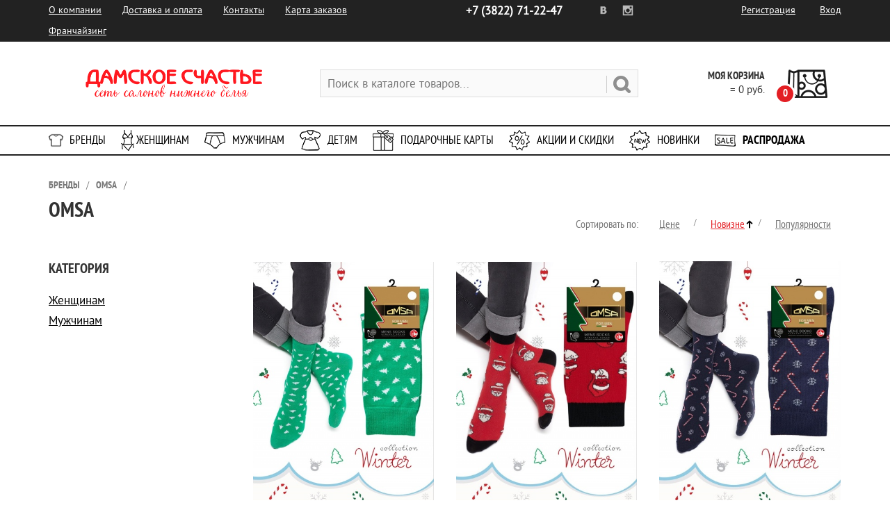

--- FILE ---
content_type: text/html; charset=UTF-8
request_url: http://damskoe.ru/brands/omsa/?sort=new&order_by=desc
body_size: 19450
content:
<!DOCTYPE html>
<html lang="ru">
    <head>
<!-- Yandex.Metrika counter -->
				<noscript><div><img src="https://mc.yandex.ru/watch/29672140" style="position:absolute; left:-9999px;" alt="" /></div></noscript>
		<!-- /Yandex.Metrika counter -->
	    <title>Нижнее белье OMSA | Купить белье бренда OMSA - "Дамское счастье"</title>
        <meta http-equiv="Content-Type" content="text/html; charset=UTF-8" />
<meta name="keywords" content="нижнее белье OMSA, купить OMSA, белье OMSA каталог" />
<meta name="description" content="В нашем магазине вы сможете купить качественное нижнее белье от бренда OMSA." />
<script type="text/javascript" data-skip-moving="true">(function(w, d, n) {var cl = "bx-core";var ht = d.documentElement;var htc = ht ? ht.className : undefined;if (htc === undefined || htc.indexOf(cl) !== -1){return;}var ua = n.userAgent;if (/(iPad;)|(iPhone;)/i.test(ua)){cl += " bx-ios";}else if (/Android/i.test(ua)){cl += " bx-android";}cl += (/(ipad|iphone|android|mobile|touch)/i.test(ua) ? " bx-touch" : " bx-no-touch");cl += w.devicePixelRatio && w.devicePixelRatio >= 2? " bx-retina": " bx-no-retina";var ieVersion = -1;if (/AppleWebKit/.test(ua)){cl += " bx-chrome";}else if ((ieVersion = getIeVersion()) > 0){cl += " bx-ie bx-ie" + ieVersion;if (ieVersion > 7 && ieVersion < 10 && !isDoctype()){cl += " bx-quirks";}}else if (/Opera/.test(ua)){cl += " bx-opera";}else if (/Gecko/.test(ua)){cl += " bx-firefox";}if (/Macintosh/i.test(ua)){cl += " bx-mac";}ht.className = htc ? htc + " " + cl : cl;function isDoctype(){if (d.compatMode){return d.compatMode == "CSS1Compat";}return d.documentElement && d.documentElement.clientHeight;}function getIeVersion(){if (/Opera/i.test(ua) || /Webkit/i.test(ua) || /Firefox/i.test(ua) || /Chrome/i.test(ua)){return -1;}var rv = -1;if (!!(w.MSStream) && !(w.ActiveXObject) && ("ActiveXObject" in w)){rv = 11;}else if (!!d.documentMode && d.documentMode >= 10){rv = 10;}else if (!!d.documentMode && d.documentMode >= 9){rv = 9;}else if (d.attachEvent && !/Opera/.test(ua)){rv = 8;}if (rv == -1 || rv == 8){var re;if (n.appName == "Microsoft Internet Explorer"){re = new RegExp("MSIE ([0-9]+[\.0-9]*)");if (re.exec(ua) != null){rv = parseFloat(RegExp.$1);}}else if (n.appName == "Netscape"){rv = 11;re = new RegExp("Trident/.*rv:([0-9]+[\.0-9]*)");if (re.exec(ua) != null){rv = parseFloat(RegExp.$1);}}}return rv;}})(window, document, navigator);</script>


<link href="/bitrix/cache/css/s1/DamskoeNew/kernel_main/kernel_main.css?176454022726562" type="text/css"   rel="stylesheet" />
<link href="/bitrix/cache/css/s1/DamskoeNew/page_0977452b6cfd33e04664b089d8391ce5/page_0977452b6cfd33e04664b089d8391ce5.css?17639729228610" type="text/css"   rel="stylesheet" />
<link href="/bitrix/cache/css/s1/DamskoeNew/template_ddcc800e239297789c6caf7ffd16284c/template_ddcc800e239297789c6caf7ffd16284c.css?176397265235603" type="text/css"   data-template-style="true"  rel="stylesheet" />



    

                <meta name="viewport" content="width=device-width, initial-scale=1.0, maximum-scale=1.0">
		<meta name="google-site-verification" content="s_qKTDivx5zCmjwOqm2-TSjHOJjfsfem4f6Eg97BixY" />
		<meta name='yandex-verification' content='60388694bd7032c2' />
        
        <link rel="shortcut icon" type="image/x-icon" href="/bitrix/templates/DamskoeNew/favicon.ico" />                
        <link rel="stylesheet" href="/bitrix/templates/DamskoeNew/css/font/ptsans/ptsans.css" rel="stylesheet"/>        
        <link rel="stylesheet" href="/bitrix/templates/DamskoeNew/css/bootstrap.min.css" rel="stylesheet"/>                
        <link rel="stylesheet" href="/bitrix/templates/DamskoeNew/css/small-screen.css" rel="stylesheet"/>                
        <link rel="stylesheet" href="/bitrix/templates/DamskoeNew/css/bootstrap.custom.css" rel="stylesheet"/>                        
        <link rel="stylesheet" href="/bitrix/templates/DamskoeNew/js/owl-carousel/owl.carousel.css" media="screen" />
        <link rel="stylesheet" href="/bitrix/templates/DamskoeNew/js/owl-carousel/owl.theme.css" media="screen" />                            
        <link rel="stylesheet" href="/bitrix/templates/DamskoeNew/js/rangeslider/css/ion.rangeSlider.css" media="screen" />
        <link rel="stylesheet" href="/bitrix/templates/DamskoeNew/js/rangeslider/css/ion.rangeSlider.css" media="screen" />
        <link rel="stylesheet" href="/bitrix/templates/DamskoeNew/js/rangeslider/css/ion.rangeSlider.skinFlat.css" media="screen" />
        <link rel="stylesheet" href="/bitrix/templates/DamskoeNew/js/fancybox/jquery.fancybox.css" media="screen" />
		
		
		<link type="text/css" rel="stylesheet" href="/bitrix/templates/DamskoeNew/mburger/dist/mburger.css" />
		<link type="text/css" rel="stylesheet" href="/bitrix/templates/DamskoeNew/mmenu/dist/mmenu.css" />
		
		
		
                				
    </head>
	
        <body>
<div id="page">	
        <div id="panel"></div>
				
		<div class="top_line">
            <div class="container">
                <div class="row">
                    <div class="col-md-6" style="padding-left: 0;">
                        <div class="mob-menu-wrapper top-menu-mob">
                           
								<a href="#mmenu">
									<button class="mburger mburger--spin">
										<b></b>
										<b></b>
										<b></b>
									</button>
								</a>
                            
                        </div>
                        <ul class='menu'>
							
<ul id="horizontal-multilevel-menu">


	
	
					<li><a href="/company/" class="root-item">О компании</a>
				<ul>
		
	
	

	
	
		
							<li><a href="/company/o-nas/">О нас</a></li>
			
		
	
	

	
	
		
							<li><a href="/company/vacancy/">Вакансии</a></li>
			
		
	
	

	
	
		
							<li><a href="/company/franchise/">Франчайзинг</a></li>
			
		
	
	

	
	
		
							<li><a href="/company/certificates/">Сертификаты</a></li>
			
		
	
	

			</ul></li>	
	
					<li><a href="/services/" class="root-item">Доставка и оплата</a>
				<ul>
		
	
	

	
	
		
							<li><a href="/services/dostavka/">Доставка</a></li>
			
		
	
	

	
	
		
							<li><a href="/services/oplata/">Оплата</a></li>
			
		
	
	

	
	
		
							<li><a href="/services/primerka/">Примерка</a></li>
			
		
	
	

	
	
		
							<li><a href="/services/oformlenie/">Как оформить заказ</a></li>
			
		
	
	

	
	
		
							<li><a href="/services/obmen/">Обмен и возврат</a></li>
			
		
	
	

	
	
		
							<li><a href="/services/faq/">Вопросы и ответы</a></li>
			
		
	
	

			</ul></li>	
	
		
							<li><a href="/contacts/" class="root-item">Контакты</a></li>
			
		
	
	

	
	
		
							<li><a href="/map-of-deliveries.php" class="root-item">Карта заказов</a></li>
			
		
	
	

	
	
		
							<li><a href="/company/franchise" class="root-item">Франчайзинг</a></li>
			
		
	
	


</ul>
<div class="menu-clear-left"></div>
         
                        </ul>
                    </div>
                    <div class="col-md-3 sn_wrapper">
                        <ul class="sn">
                            <li><a class="vk" rel="nofollow" href="https://vk.com/damskoe_tomsk"></a></li>
                            <li><a class="inst" rel="nofollow" href="https://instagram.com/damskoe_tomsk/"></a></li>
                        </ul>
                        <ul class="contacts">
                            <li><a href="tel:+73822712247"><span> +7 (3822)</span> 71-22-47</a></li>                            
                        </ul>
                    </div>
                    <div class="col-md-3 personal_wrapper" style="padding-right: 0;">
                        
                        <ul class="personal">
                                                
                            <li><a href="/personal/registration/">Регистрация</a></li>
                            <li><a href="#autorization_modal" class="fancybox_auth">Вход</a></li>
                                                </ul>
                        
                                                    <!--'start_frame_cache_iIjGFB'--><div class="auth_page_modal" id="autorization_modal">
    <h2>Добро пожаловать!</h2>
    
        

	<form name="form_auth" method="post" target="_top" action="/brands/omsa/?sort=new&amp;order_by=desc&amp;ELEMENT_CODE=omsa">
		<input type="hidden" name="AUTH_FORM" value="Y" />
		<input type="hidden" name="TYPE" value="AUTH" />
				<input type="hidden" name="backurl" value="/brands/omsa/?sort=new&amp;order_by=desc&amp;ELEMENT_CODE=omsa" />
				        
        <div class="input_row">
            <div class="label">Ваш Телефон</div>                            
            <input class="auth_input phone" type="text" name="USER_LOGIN" maxlength="255" value="" id="m_phone" placeholder="(XXX)-XXX-XX-XX"/>            
        </div>
        
        <div class="input_row">
            <div class="label">Ваш Пароль</div>
            <input class="auth_input pass" type="password" name="USER_PASSWORD" id="m_password" maxlength="255" />
        </div>
        
        <div class="input_row">
            <input type="hidden" checked="checked" id="USER_REMEMBER" name="USER_REMEMBER" value="Y" />
            <input class='submit' type="submit" name="Login" value="Войти" />
		</div>
		
		
            <ul class="links">
                <li><a href="/personal/profile/?forgot_password=yes&amp;forgot_password=yes&amp;backurl=%2Fbrands%2Fomsa%2F%3Fsort%3Dnew%26order_by%3Ddesc%26ELEMENT_CODE%3Domsa" rel="nofollow">Забыли свой пароль?</a></li>
                <li><a href="/personal/registration/" rel="nofollow">Регистрация</a></li>
            </ul>
        
	</form>
</div>

<!--'end_frame_cache_iIjGFB'-->                                               
                    </div>
                </div>
            </div>            
        </div>
        
        <!--HEADER START-->        
        <div class="header" id="header">
            <div class="container">
                <div class="row">
                    <div class="col-md-4">
                        <a href="/" class="logo"></a>
                    </div>
                    <div class="col-md-5">
                        <div id="title-search" class="bx_search_container">
	<form action="/catalog/">
		<div class="bx_field">
			<input id="title-search-input" placeholder="Поиск в каталоге товаров..." type="text" name="q" value="" autocomplete="off" class="bx_input_text"/>
			<input name="s" type="submit" value="" class="bx_input_submit"/>
		</div>
	</form>
</div>
                        
                    </div>
                    <div class="col-md-3">
                        
<span class="header_cart_line" id="bx_cart_block1">
	<!--'start_frame_cache_bx_cart_block'-->		
<a class="cart " href="/personal/cart/">
    			
        <span class="quantity">0</span>
        <h3 class="title">Моя корзина</h3> 
    
    					<span class="total_price">= 0 руб.</span>            
			    
</a>



	<div class="cart_products">
                Ваша корзина пуста
        	</div>

	<!--'end_frame_cache_bx_cart_block'--></span>

                    </div>                      
                </div>  
            </div>            
        </div>
        <!--HEADER END-->
        
        <!--MAIN MENU START-->        
        <div class="main_menu">
            <div class="container">     
                <div class="mob-menu-wrapper header-menu-mob">
					<a href="#mobmenu" class="mobmenu-start">
						<div class="mob_menu_btn">
						  <span></span><span></span><span></span><span></span><span></span><span></span>
						</div>
						<h3>Каталог</h3>
					</a>
                </div>       				
                <div class="bx_horizontal_menu_advaced bx_blue" id="catalog_menu_XEVOpk">
	<ul id="ul_catalog_menu_XEVOpk">
	     <!-- first level-->
				
                
        <li onmouseover="BX.CatalogMenu.itemOver(this);" onmouseout="BX.CatalogMenu.itemOut(this)" class="bx_hma_one_lvl current">
			<a class="brand" href="http://damskoe.ru/brands/" >
				Бренды			</a>
				</li>
	     <!-- first level-->
				
                
        <li onmouseover="BX.CatalogMenu.itemOver(this);" onmouseout="BX.CatalogMenu.itemOut(this)" class="bx_hma_one_lvl  dropdown">
			<a class="women" href="http://damskoe.ru/catalog/women/" onmouseover="obj_catalog_menu_XEVOpk.changeSectionPicure(this);">
				Женщинам			</a>
											<div class="bx_children_container b4 animate">
								<div class="bx_children_block">
					<ul>
					  <!-- second level-->
						<li class="parent">
							<a href="http://damskoe.ru/catalog/women/bras/" ontouchstart="document.location.href = '/catalog/women/bras/';" onmouseover="obj_catalog_menu_XEVOpk.changeSectionPicure(this);" data-picture="">
								Бюстгальтеры							</a>
																											<ul>
								<!-- third level-->
								<li>
									<a href="http://damskoe.ru/catalog/women/bras/classic_bras/" ontouchstart="document.location.href = '/catalog/women/bras/';return false;" onmouseover="obj_catalog_menu_XEVOpk.changeSectionPicure(this);return false;" data-picture="">
										Классические бюстгальтеры									</a>
																										</li>
								<!-- third level-->
								<li>
									<a href="http://damskoe.ru/catalog/women/bras/push_up/" ontouchstart="document.location.href = '/catalog/women/bras/';return false;" onmouseover="obj_catalog_menu_XEVOpk.changeSectionPicure(this);return false;" data-picture="">
										Push-Up									</a>
																										</li>
								<!-- third level-->
								<li>
									<a href="http://damskoe.ru/catalog/women/bras/t_shirt/" ontouchstart="document.location.href = '/catalog/women/bras/';return false;" onmouseover="obj_catalog_menu_XEVOpk.changeSectionPicure(this);return false;" data-picture="">
										T-Shirt									</a>
																										</li>
								<!-- third level-->
								<li>
									<a href="http://damskoe.ru/catalog/women/bras/balconette_bandeau/" ontouchstart="document.location.href = '/catalog/women/bras/';return false;" onmouseover="obj_catalog_menu_XEVOpk.changeSectionPicure(this);return false;" data-picture="">
										Балконет (Bandeau)									</a>
																										</li>
								<!-- third level-->
								<li>
									<a href="http://damskoe.ru/catalog/women/bras/soft_cup/" ontouchstart="document.location.href = '/catalog/women/bras/';return false;" onmouseover="obj_catalog_menu_XEVOpk.changeSectionPicure(this);return false;" data-picture="">
										Мягкая чашка									</a>
																										</li>
								<!-- third level-->
								<li>
									<a href="http://damskoe.ru/catalog/women/bras/frames/" ontouchstart="document.location.href = '/catalog/women/bras/';return false;" onmouseover="obj_catalog_menu_XEVOpk.changeSectionPicure(this);return false;" data-picture="">
										На каркасах									</a>
																										</li>
								<!-- third level-->
								<li>
									<a href="http://damskoe.ru/catalog/women/bras/without_frames/" ontouchstart="document.location.href = '/catalog/women/bras/';return false;" onmouseover="obj_catalog_menu_XEVOpk.changeSectionPicure(this);return false;" data-picture="">
										Без каркасов									</a>
																										</li>
								<!-- third level-->
								<li>
									<a href="http://damskoe.ru/catalog/women/bras/silicone_bras/" ontouchstart="document.location.href = '/catalog/women/bras/';return false;" onmouseover="obj_catalog_menu_XEVOpk.changeSectionPicure(this);return false;" data-picture="">
										Силиконовые бюстгальтеры									</a>
																										</li>
														</ul>
												</li>
					  <!-- second level-->
						<li class="parent">
							<a href="http://damskoe.ru/catalog/women/panties/" ontouchstart="document.location.href = '/catalog/women/panties/';" onmouseover="obj_catalog_menu_XEVOpk.changeSectionPicure(this);" data-picture="">
								Трусы							</a>
																											<ul>
								<!-- third level-->
								<li>
									<a href="http://damskoe.ru/catalog/women/panties/panties_slip/" ontouchstart="document.location.href = '/catalog/women/panties/';return false;" onmouseover="obj_catalog_menu_XEVOpk.changeSectionPicure(this);return false;" data-picture="">
										Трусы-слип									</a>
																										</li>
								<!-- third level-->
								<li>
									<a href="http://damskoe.ru/catalog/women/panties/briefs_boxer/" ontouchstart="document.location.href = '/catalog/women/panties/';return false;" onmouseover="obj_catalog_menu_XEVOpk.changeSectionPicure(this);return false;" data-picture="">
										Трусы-боксер									</a>
																										</li>
								<!-- third level-->
								<li>
									<a href="http://damskoe.ru/catalog/women/panties/panties_g_string/" ontouchstart="document.location.href = '/catalog/women/panties/';return false;" onmouseover="obj_catalog_menu_XEVOpk.changeSectionPicure(this);return false;" data-picture="">
										Трусы-стринги									</a>
																										</li>
								<!-- third level-->
								<li>
									<a href="http://damskoe.ru/catalog/women/panties/pants_shorts/" ontouchstart="document.location.href = '/catalog/women/panties/';return false;" onmouseover="obj_catalog_menu_XEVOpk.changeSectionPicure(this);return false;" data-picture="">
										Трусы-шорты									</a>
																										</li>
								<!-- third level-->
								<li>
									<a href="http://damskoe.ru/catalog/women/panties/panties_tanga/" ontouchstart="document.location.href = '/catalog/women/panties/';return false;" onmouseover="obj_catalog_menu_XEVOpk.changeSectionPicure(this);return false;" data-picture="">
										Трусы-танга									</a>
																										</li>
								<!-- third level-->
								<li>
									<a href="http://damskoe.ru/catalog/women/panties/briefs_brazilian/" ontouchstart="document.location.href = '/catalog/women/panties/';return false;" onmouseover="obj_catalog_menu_XEVOpk.changeSectionPicure(this);return false;" data-picture="">
										Трусы-бразилианы									</a>
																										</li>
								<!-- third level-->
								<li>
									<a href="http://damskoe.ru/catalog/women/panties/briefs_culotte/" ontouchstart="document.location.href = '/catalog/women/panties/';return false;" onmouseover="obj_catalog_menu_XEVOpk.changeSectionPicure(this);return false;" data-picture="">
										Трусы-кулот									</a>
																										</li>
								<!-- third level-->
								<li>
									<a href="http://damskoe.ru/catalog/women/panties/pants_straps/" ontouchstart="document.location.href = '/catalog/women/panties/';return false;" onmouseover="obj_catalog_menu_XEVOpk.changeSectionPicure(this);return false;" data-picture="">
										Трусы-утяжка									</a>
																										</li>
								<!-- third level-->
								<li>
									<a href="http://damskoe.ru/catalog/women/panties/underwear_knickers/" ontouchstart="document.location.href = '/catalog/women/panties/';return false;" onmouseover="obj_catalog_menu_XEVOpk.changeSectionPicure(this);return false;" data-picture="">
										Трусы-панталоны									</a>
																										</li>
														</ul>
												</li>
					  <!-- second level-->
						<li class="parent">
							<a href="http://damskoe.ru/catalog/women/classic_tights/" ontouchstart="document.location.href = '/catalog/women/classic_tights/';" onmouseover="obj_catalog_menu_XEVOpk.changeSectionPicure(this);" data-picture="">
								Классические колготки							</a>
																											<ul>
								<!-- third level-->
								<li>
									<a href="http://damskoe.ru/catalog/women/classic_tights/thin_and_transparent/" ontouchstart="document.location.href = '/catalog/women/classic_tights/';return false;" onmouseover="obj_catalog_menu_XEVOpk.changeSectionPicure(this);return false;" data-picture="">
										Тонкие и прозрачные									</a>
																										</li>
								<!-- third level-->
								<li>
									<a href="http://damskoe.ru/catalog/women/classic_tights/translucent/" ontouchstart="document.location.href = '/catalog/women/classic_tights/';return false;" onmouseover="obj_catalog_menu_XEVOpk.changeSectionPicure(this);return false;" data-picture="">
										Полупрозрачные и плотные									</a>
																										</li>
								<!-- third level-->
								<li>
									<a href="http://damskoe.ru/catalog/women/classic_tights/warm_tights/" ontouchstart="document.location.href = '/catalog/women/classic_tights/';return false;" onmouseover="obj_catalog_menu_XEVOpk.changeSectionPicure(this);return false;" data-picture="">
										Тёплые колготки									</a>
																										</li>
								<!-- third level-->
								<li>
									<a href="http://damskoe.ru/catalog/women/classic_tights/microfiber_classic/" ontouchstart="document.location.href = '/catalog/women/classic_tights/';return false;" onmouseover="obj_catalog_menu_XEVOpk.changeSectionPicure(this);return false;" data-picture="">
										С микрофиброй									</a>
																										</li>
								<!-- third level-->
								<li>
									<a href="http://damskoe.ru/catalog/women/classic_tights/corrective/" ontouchstart="document.location.href = '/catalog/women/classic_tights/';return false;" onmouseover="obj_catalog_menu_XEVOpk.changeSectionPicure(this);return false;" data-picture="">
										Корректирующие									</a>
																										</li>
								<!-- third level-->
								<li>
									<a href="http://damskoe.ru/catalog/women/classic_tights/mesh/" ontouchstart="document.location.href = '/catalog/women/classic_tights/';return false;" onmouseover="obj_catalog_menu_XEVOpk.changeSectionPicure(this);return false;" data-picture="">
										Колготки в сетку									</a>
																										</li>
								<!-- third level-->
								<li>
									<a href="http://damskoe.ru/catalog/women/classic_tights/with_tulle_effect/" ontouchstart="document.location.href = '/catalog/women/classic_tights/';return false;" onmouseover="obj_catalog_menu_XEVOpk.changeSectionPicure(this);return false;" data-picture="">
										С эффектом тюля									</a>
																										</li>
														</ul>
												</li>
					  <!-- second level-->
						<li class="parent">
							<a href="http://damskoe.ru/catalog/women/fancy_tights/" ontouchstart="document.location.href = '/catalog/women/fancy_tights/';" onmouseover="obj_catalog_menu_XEVOpk.changeSectionPicure(this);" data-picture="">
								Фантазийные колготки							</a>
																											<ul>
								<!-- third level-->
								<li>
									<a href="http://damskoe.ru/catalog/women/fancy_tights/fantasy/" ontouchstart="document.location.href = '/catalog/women/fancy_tights/';return false;" onmouseover="obj_catalog_menu_XEVOpk.changeSectionPicure(this);return false;" data-picture="">
										Все фантазийные									</a>
																										</li>
								<!-- third level-->
								<li>
									<a href="http://damskoe.ru/catalog/women/fancy_tights/warm_fancy_tights/" ontouchstart="document.location.href = '/catalog/women/fancy_tights/';return false;" onmouseover="obj_catalog_menu_XEVOpk.changeSectionPicure(this);return false;" data-picture="">
										Тёплые									</a>
																										</li>
								<!-- third level-->
								<li>
									<a href="http://damskoe.ru/catalog/women/fancy_tights/microfiber_fantasy/" ontouchstart="document.location.href = '/catalog/women/fancy_tights/';return false;" onmouseover="obj_catalog_menu_XEVOpk.changeSectionPicure(this);return false;" data-picture="">
										С микрофиброй									</a>
																										</li>
								<!-- third level-->
								<li>
									<a href="http://damskoe.ru/catalog/women/fancy_tights/imitation/" ontouchstart="document.location.href = '/catalog/women/fancy_tights/';return false;" onmouseover="obj_catalog_menu_XEVOpk.changeSectionPicure(this);return false;" data-picture="">
										С имитацией									</a>
																										</li>
								<!-- third level-->
								<li>
									<a href="http://damskoe.ru/catalog/women/fancy_tights/fishnet/" ontouchstart="document.location.href = '/catalog/women/fancy_tights/';return false;" onmouseover="obj_catalog_menu_XEVOpk.changeSectionPicure(this);return false;" data-picture="">
										Ажурные									</a>
																										</li>
														</ul>
												</li>
										</ul>
				</div>
								<div class="bx_children_block">
					<ul>
					  <!-- second level-->
						<li class="parent">
							<a href="http://damskoe.ru/catalog/women/stockings/" ontouchstart="document.location.href = '/catalog/women/stockings/';" onmouseover="obj_catalog_menu_XEVOpk.changeSectionPicure(this);" data-picture="">
								Чулки							</a>
																											<ul>
								<!-- third level-->
								<li>
									<a href="http://damskoe.ru/catalog/women/stockings/classic/" ontouchstart="document.location.href = '/catalog/women/stockings/';return false;" onmouseover="obj_catalog_menu_XEVOpk.changeSectionPicure(this);return false;" data-picture="">
										Классические									</a>
																										</li>
								<!-- third level-->
								<li>
									<a href="http://damskoe.ru/catalog/women/stockings/fantasy/" ontouchstart="document.location.href = '/catalog/women/stockings/';return false;" onmouseover="obj_catalog_menu_XEVOpk.changeSectionPicure(this);return false;" data-picture="">
										Фантазия									</a>
																										</li>
								<!-- third level-->
								<li>
									<a href="http://damskoe.ru/catalog/women/stockings/stockings_aut/" ontouchstart="document.location.href = '/catalog/women/stockings/';return false;" onmouseover="obj_catalog_menu_XEVOpk.changeSectionPicure(this);return false;" data-picture="">
										Чулки на резинке									</a>
																										</li>
								<!-- third level-->
								<li>
									<a href="http://damskoe.ru/catalog/women/stockings/stockings_under_your_belt/" ontouchstart="document.location.href = '/catalog/women/stockings/';return false;" onmouseover="obj_catalog_menu_XEVOpk.changeSectionPicure(this);return false;" data-picture="">
										Чулки под пояс									</a>
																										</li>
								<!-- third level-->
								<li>
									<a href="http://damskoe.ru/catalog/women/stockings/mesh/" ontouchstart="document.location.href = '/catalog/women/stockings/';return false;" onmouseover="obj_catalog_menu_XEVOpk.changeSectionPicure(this);return false;" data-picture="">
										Сетка									</a>
																										</li>
														</ul>
												</li>
					  <!-- second level-->
						<li class="parent">
							<a href="http://damskoe.ru/catalog/women/leggings/" ontouchstart="document.location.href = '/catalog/women/leggings/';" onmouseover="obj_catalog_menu_XEVOpk.changeSectionPicure(this);" data-picture="">
								Леггинсы							</a>
																											<ul>
								<!-- third level-->
								<li>
									<a href="http://damskoe.ru/catalog/women/leggings/leggings_push_up/" ontouchstart="document.location.href = '/catalog/women/leggings/';return false;" onmouseover="obj_catalog_menu_XEVOpk.changeSectionPicure(this);return false;" data-picture="">
										Леггинсы push-up									</a>
																										</li>
								<!-- third level-->
								<li>
									<a href="http://damskoe.ru/catalog/women/leggings/leggings_under_jeans/" ontouchstart="document.location.href = '/catalog/women/leggings/';return false;" onmouseover="obj_catalog_menu_XEVOpk.changeSectionPicure(this);return false;" data-picture="">
										Леггинсы под джинсы									</a>
																										</li>
								<!-- third level-->
								<li>
									<a href="http://damskoe.ru/catalog/women/leggings/leggings_leather/" ontouchstart="document.location.href = '/catalog/women/leggings/';return false;" onmouseover="obj_catalog_menu_XEVOpk.changeSectionPicure(this);return false;" data-picture="">
										Леггинсы под кожу									</a>
																										</li>
								<!-- third level-->
								<li>
									<a href="http://damskoe.ru/catalog/women/leggings/sport_leggings/" ontouchstart="document.location.href = '/catalog/women/leggings/';return false;" onmouseover="obj_catalog_menu_XEVOpk.changeSectionPicure(this);return false;" data-picture="">
										Спортивные леггинсы									</a>
																										</li>
								<!-- third level-->
								<li>
									<a href="http://damskoe.ru/catalog/women/leggings/warm_leggings/" ontouchstart="document.location.href = '/catalog/women/leggings/';return false;" onmouseover="obj_catalog_menu_XEVOpk.changeSectionPicure(this);return false;" data-picture="">
										Теплые леггинсы									</a>
																										</li>
														</ul>
												</li>
					  <!-- second level-->
						<li class="parent">
							<a href="http://damskoe.ru/catalog/women/socks_and_stockings/" ontouchstart="document.location.href = '/catalog/women/socks_and_stockings/';" onmouseover="obj_catalog_menu_XEVOpk.changeSectionPicure(this);" data-picture="">
								Носки и гольфы							</a>
																											<ul>
								<!-- third level-->
								<li>
									<a href="http://damskoe.ru/catalog/women/socks_and_stockings/socks_with_cotton/" ontouchstart="document.location.href = '/catalog/women/socks_and_stockings/';return false;" onmouseover="obj_catalog_menu_XEVOpk.changeSectionPicure(this);return false;" data-picture="">
										Носки с хлопком									</a>
																										</li>
								<!-- third level-->
								<li>
									<a href="http://damskoe.ru/catalog/women/socks_and_stockings/socks_with_bamboo/" ontouchstart="document.location.href = '/catalog/women/socks_and_stockings/';return false;" onmouseover="obj_catalog_menu_XEVOpk.changeSectionPicure(this);return false;" data-picture="">
										Носки с бамбуком									</a>
																										</li>
								<!-- third level-->
								<li>
									<a href="http://damskoe.ru/catalog/women/socks_and_stockings/golfini/" ontouchstart="document.location.href = '/catalog/women/socks_and_stockings/';return false;" onmouseover="obj_catalog_menu_XEVOpk.changeSectionPicure(this);return false;" data-picture="">
										Гольфины / Ботфорты									</a>
																										</li>
								<!-- third level-->
								<li>
									<a href="http://damskoe.ru/catalog/women/socks_and_stockings/warm_socks/" ontouchstart="document.location.href = '/catalog/women/socks_and_stockings/';return false;" onmouseover="obj_catalog_menu_XEVOpk.changeSectionPicure(this);return false;" data-picture="">
										Теплые носки									</a>
																										</li>
								<!-- third level-->
								<li>
									<a href="http://damskoe.ru/catalog/women/socks_and_stockings/thin_socks/" ontouchstart="document.location.href = '/catalog/women/socks_and_stockings/';return false;" onmouseover="obj_catalog_menu_XEVOpk.changeSectionPicure(this);return false;" data-picture="">
										Полиамидные носки									</a>
																										</li>
								<!-- third level-->
								<li>
									<a href="http://damskoe.ru/catalog/women/socks_and_stockings/fancy_socks/" ontouchstart="document.location.href = '/catalog/women/socks_and_stockings/';return false;" onmouseover="obj_catalog_menu_XEVOpk.changeSectionPicure(this);return false;" data-picture="">
										Фантазийные носки									</a>
																										</li>
								<!-- third level-->
								<li>
									<a href="http://damskoe.ru/catalog/women/socks_and_stockings/socks/" ontouchstart="document.location.href = '/catalog/women/socks_and_stockings/';return false;" onmouseover="obj_catalog_menu_XEVOpk.changeSectionPicure(this);return false;" data-picture="">
										Гольфы									</a>
																										</li>
								<!-- third level-->
								<li>
									<a href="http://damskoe.ru/catalog/women/socks_and_stockings/leggings/" ontouchstart="document.location.href = '/catalog/women/socks_and_stockings/';return false;" onmouseover="obj_catalog_menu_XEVOpk.changeSectionPicure(this);return false;" data-picture="">
										Гетры									</a>
																										</li>
								<!-- third level-->
								<li>
									<a href="http://damskoe.ru/catalog/women/socks_and_stockings/footie_socks/" ontouchstart="document.location.href = '/catalog/women/socks_and_stockings/';return false;" onmouseover="obj_catalog_menu_XEVOpk.changeSectionPicure(this);return false;" data-picture="">
										Подследники									</a>
																										</li>
														</ul>
												</li>
					  <!-- second level-->
						<li class="parent">
							<a href="http://damskoe.ru/catalog/women/clothing/" ontouchstart="document.location.href = '/catalog/women/clothing/';" onmouseover="obj_catalog_menu_XEVOpk.changeSectionPicure(this);" data-picture="">
								Одежда							</a>
																											<ul>
								<!-- third level-->
								<li>
									<a href="http://damskoe.ru/catalog/women/clothing/clothes_to_sleep/" ontouchstart="document.location.href = '/catalog/women/clothing/';return false;" onmouseover="obj_catalog_menu_XEVOpk.changeSectionPicure(this);return false;" data-picture="">
										Сорочки									</a>
																										</li>
								<!-- third level-->
								<li>
									<a href="http://damskoe.ru/catalog/women/clothing/suits_pajamas/" ontouchstart="document.location.href = '/catalog/women/clothing/';return false;" onmouseover="obj_catalog_menu_XEVOpk.changeSectionPicure(this);return false;" data-picture="">
										Костюмы / Пижамы									</a>
																										</li>
								<!-- third level-->
								<li>
									<a href="http://damskoe.ru/catalog/women/clothing/clothing_for_home/" ontouchstart="document.location.href = '/catalog/women/clothing/';return false;" onmouseover="obj_catalog_menu_XEVOpk.changeSectionPicure(this);return false;" data-picture="">
										Халаты / Кимоно / Туники									</a>
																										</li>
								<!-- third level-->
								<li>
									<a href="http://damskoe.ru/catalog/women/clothing/blouse/" ontouchstart="document.location.href = '/catalog/women/clothing/';return false;" onmouseover="obj_catalog_menu_XEVOpk.changeSectionPicure(this);return false;" data-picture="">
										Блузки									</a>
																										</li>
								<!-- third level-->
								<li>
									<a href="http://damskoe.ru/catalog/women/clothing/clothing-for-sport/" ontouchstart="document.location.href = '/catalog/women/clothing/';return false;" onmouseover="obj_catalog_menu_XEVOpk.changeSectionPicure(this);return false;" data-picture="">
										Одежда для спорта									</a>
																										</li>
								<!-- third level-->
								<li>
									<a href="http://damskoe.ru/catalog/women/clothing/t_shirts_and_shirts/" ontouchstart="document.location.href = '/catalog/women/clothing/';return false;" onmouseover="obj_catalog_menu_XEVOpk.changeSectionPicure(this);return false;" data-picture="">
										Футболки и майки									</a>
																										</li>
								<!-- third level-->
								<li>
									<a href="http://damskoe.ru/catalog/women/clothing/pants_leggings/" ontouchstart="document.location.href = '/catalog/women/clothing/';return false;" onmouseover="obj_catalog_menu_XEVOpk.changeSectionPicure(this);return false;" data-picture="">
										Брюки									</a>
																										</li>
								<!-- third level-->
								<li>
									<a href="http://damskoe.ru/catalog/women/clothing/plata/" ontouchstart="document.location.href = '/catalog/women/clothing/';return false;" onmouseover="obj_catalog_menu_XEVOpk.changeSectionPicure(this);return false;" data-picture="">
										Платья									</a>
																										</li>
								<!-- third level-->
								<li>
									<a href="http://damskoe.ru/catalog/women/clothing/skirts/" ontouchstart="document.location.href = '/catalog/women/clothing/';return false;" onmouseover="obj_catalog_menu_XEVOpk.changeSectionPicure(this);return false;" data-picture="">
										Юбки и шорты									</a>
																										</li>
														</ul>
												</li>
					  <!-- second level-->
						<li class="parent">
							<a href="http://damskoe.ru/catalog/women/seamless_underwear/" ontouchstart="document.location.href = '/catalog/women/seamless_underwear/';" onmouseover="obj_catalog_menu_XEVOpk.changeSectionPicure(this);" data-picture="">
								Бесшовное бельё							</a>
																											<ul>
								<!-- third level-->
								<li>
									<a href="http://damskoe.ru/catalog/women/seamless_underwear/bodysuit/" ontouchstart="document.location.href = '/catalog/women/seamless_underwear/';return false;" onmouseover="obj_catalog_menu_XEVOpk.changeSectionPicure(this);return false;" data-picture="">
										Боди									</a>
																										</li>
								<!-- third level-->
								<li>
									<a href="http://damskoe.ru/catalog/women/seamless_underwear/turtlenecks/" ontouchstart="document.location.href = '/catalog/women/seamless_underwear/';return false;" onmouseover="obj_catalog_menu_XEVOpk.changeSectionPicure(this);return false;" data-picture="">
										Водолазки									</a>
																										</li>
								<!-- third level-->
								<li>
									<a href="http://damskoe.ru/catalog/women/seamless_underwear/tops_and_t_shirts/" ontouchstart="document.location.href = '/catalog/women/seamless_underwear/';return false;" onmouseover="obj_catalog_menu_XEVOpk.changeSectionPicure(this);return false;" data-picture="">
										Топы и майки									</a>
																										</li>
								<!-- third level-->
								<li>
									<a href="http://damskoe.ru/catalog/women/seamless_underwear/panties/" ontouchstart="document.location.href = '/catalog/women/seamless_underwear/';return false;" onmouseover="obj_catalog_menu_XEVOpk.changeSectionPicure(this);return false;" data-picture="">
										Трусики									</a>
																										</li>
								<!-- third level-->
								<li>
									<a href="http://damskoe.ru/catalog/women/seamless_underwear/t_shirts/" ontouchstart="document.location.href = '/catalog/women/seamless_underwear/';return false;" onmouseover="obj_catalog_menu_XEVOpk.changeSectionPicure(this);return false;" data-picture="">
										Футболки									</a>
																										</li>
														</ul>
												</li>
										</ul>
				</div>
								<div class="bx_children_block">
					<ul>
					  <!-- second level-->
						<li class="parent">
							<a href="http://damskoe.ru/catalog/women/linen/" ontouchstart="document.location.href = '/catalog/women/linen/';" onmouseover="obj_catalog_menu_XEVOpk.changeSectionPicure(this);" data-picture="">
								Бельё							</a>
																											<ul>
								<!-- third level-->
								<li>
									<a href="http://damskoe.ru/catalog/women/linen/grace/" ontouchstart="document.location.href = '/catalog/women/linen/';return false;" onmouseover="obj_catalog_menu_XEVOpk.changeSectionPicure(this);return false;" data-picture="">
										Грации									</a>
																										</li>
								<!-- third level-->
								<li>
									<a href="http://damskoe.ru/catalog/women/linen/corrective_underwear/" ontouchstart="document.location.href = '/catalog/women/linen/';return false;" onmouseover="obj_catalog_menu_XEVOpk.changeSectionPicure(this);return false;" data-picture="">
										Корректирующее бельё									</a>
																										</li>
								<!-- third level-->
								<li>
									<a href="http://damskoe.ru/catalog/women/linen/different/" ontouchstart="document.location.href = '/catalog/women/linen/';return false;" onmouseover="obj_catalog_menu_XEVOpk.changeSectionPicure(this);return false;" data-picture="">
										Пояса для чулок и другие аксессуары									</a>
																										</li>
								<!-- third level-->
								<li>
									<a href="http://damskoe.ru/catalog/women/linen/corsets/" ontouchstart="document.location.href = '/catalog/women/linen/';return false;" onmouseover="obj_catalog_menu_XEVOpk.changeSectionPicure(this);return false;" data-picture="">
										Корсеты									</a>
																										</li>
														</ul>
												</li>
					  <!-- second level-->
						<li class="parent">
							<a href="http://damskoe.ru/catalog/women/cuplike/" ontouchstart="document.location.href = '/catalog/women/cuplike/';" onmouseover="obj_catalog_menu_XEVOpk.changeSectionPicure(this);" data-picture="">
								Купальники							</a>
																											<ul>
								<!-- third level-->
								<li>
									<a href="http://damskoe.ru/catalog/women/cuplike/separate_swimwear_/" ontouchstart="document.location.href = '/catalog/women/cuplike/';return false;" onmouseover="obj_catalog_menu_XEVOpk.changeSectionPicure(this);return false;" data-picture="">
										Раздельные купальники 									</a>
																										</li>
								<!-- third level-->
								<li>
									<a href="http://damskoe.ru/catalog/women/cuplike/swimwear_fused/" ontouchstart="document.location.href = '/catalog/women/cuplike/';return false;" onmouseover="obj_catalog_menu_XEVOpk.changeSectionPicure(this);return false;" data-picture="">
										Слитные купальники									</a>
																										</li>
								<!-- third level-->
								<li>
									<a href="http://damskoe.ru/catalog/women/cuplike/different/" ontouchstart="document.location.href = '/catalog/women/cuplike/';return false;" onmouseover="obj_catalog_menu_XEVOpk.changeSectionPicure(this);return false;" data-picture="">
										Пляжная одежда									</a>
																										</li>
								<!-- third level-->
								<li>
									<a href="http://damskoe.ru/catalog/women/cuplike/sandals/" ontouchstart="document.location.href = '/catalog/women/cuplike/';return false;" onmouseover="obj_catalog_menu_XEVOpk.changeSectionPicure(this);return false;" data-picture="">
										Сандалии									</a>
																										</li>
														</ul>
												</li>
					  <!-- second level-->
						<li class="parent">
							<a href="http://damskoe.ru/catalog/women/underwear/" ontouchstart="document.location.href = '/catalog/women/underwear/';" onmouseover="obj_catalog_menu_XEVOpk.changeSectionPicure(this);" data-picture="">
								Термобельё							</a>
																											<ul>
								<!-- third level-->
								<li>
									<a href="http://damskoe.ru/catalog/women/underwear/clothing/" ontouchstart="document.location.href = '/catalog/women/underwear/';return false;" onmouseover="obj_catalog_menu_XEVOpk.changeSectionPicure(this);return false;" data-picture="">
										Одежда									</a>
																										</li>
								<!-- third level-->
								<li>
									<a href="http://damskoe.ru/catalog/women/underwear/socks/" ontouchstart="document.location.href = '/catalog/women/underwear/';return false;" onmouseover="obj_catalog_menu_XEVOpk.changeSectionPicure(this);return false;" data-picture="">
										Носки									</a>
																										</li>
														</ul>
												</li>
										</ul>
				</div>
												<div style="display:none;" class="bx_children_block advanced">
					<div class="bx_children_advanced_panel">
						<span class="bx_children_advanced_panel animate">
							<a href="http://damskoe.ru/catalog/women/">
							<span class="bx_section_picture">
								<img src=""  alt="">
							</span>
							</a>
							<img src="/bitrix/templates/DamskoeNew/components/bitrix/menu/catalog_horizontal/images/spacer.png" alt="" style="border: none;">
													</span>
					</div>
				</div>
								<div style="clear: both;"></div>
			</div>
				</li>
	     <!-- first level-->
				
                
        <li onmouseover="BX.CatalogMenu.itemOver(this);" onmouseout="BX.CatalogMenu.itemOut(this)" class="bx_hma_one_lvl  dropdown">
			<a class="men" href="http://damskoe.ru/catalog/men/" onmouseover="obj_catalog_menu_XEVOpk.changeSectionPicure(this);">
				Мужчинам			</a>
											<div class="bx_children_container b2 animate">
								<div class="bx_children_block">
					<ul>
					  <!-- second level-->
						<li class="parent">
							<a href="http://damskoe.ru/catalog/men/waist_underwear/" ontouchstart="document.location.href = '/catalog/men/waist_underwear/';" onmouseover="obj_catalog_menu_XEVOpk.changeSectionPicure(this);" data-picture="">
								Трусы							</a>
																											<ul>
								<!-- third level-->
								<li>
									<a href="http://damskoe.ru/catalog/men/waist_underwear/briefs_boxer/" ontouchstart="document.location.href = '/catalog/men/waist_underwear/';return false;" onmouseover="obj_catalog_menu_XEVOpk.changeSectionPicure(this);return false;" data-picture="">
										Трусы-боксер									</a>
																										</li>
								<!-- third level-->
								<li>
									<a href="http://damskoe.ru/catalog/men/waist_underwear/panties_slip/" ontouchstart="document.location.href = '/catalog/men/waist_underwear/';return false;" onmouseover="obj_catalog_menu_XEVOpk.changeSectionPicure(this);return false;" data-picture="">
										Трусы-слип									</a>
																										</li>
								<!-- third level-->
								<li>
									<a href="http://damskoe.ru/catalog/men/waist_underwear/briefs_shorts/" ontouchstart="document.location.href = '/catalog/men/waist_underwear/';return false;" onmouseover="obj_catalog_menu_XEVOpk.changeSectionPicure(this);return false;" data-picture="">
										Трусы-шорты									</a>
																										</li>
														</ul>
												</li>
					  <!-- second level-->
						<li class="parent">
							<a href="http://damskoe.ru/catalog/men/socks/" ontouchstart="document.location.href = '/catalog/men/socks/';" onmouseover="obj_catalog_menu_XEVOpk.changeSectionPicure(this);" data-picture="">
								Носки							</a>
																											<ul>
								<!-- third level-->
								<li>
									<a href="http://damskoe.ru/catalog/men/socks/socks_with_cotton/" ontouchstart="document.location.href = '/catalog/men/socks/';return false;" onmouseover="obj_catalog_menu_XEVOpk.changeSectionPicure(this);return false;" data-picture="">
										Носки с хлопком									</a>
																										</li>
								<!-- third level-->
								<li>
									<a href="http://damskoe.ru/catalog/men/socks/socks_with_bamboo/" ontouchstart="document.location.href = '/catalog/men/socks/';return false;" onmouseover="obj_catalog_menu_XEVOpk.changeSectionPicure(this);return false;" data-picture="">
										Носки с бамбуком									</a>
																										</li>
								<!-- third level-->
								<li>
									<a href="http://damskoe.ru/catalog/men/socks/warm_socks/" ontouchstart="document.location.href = '/catalog/men/socks/';return false;" onmouseover="obj_catalog_menu_XEVOpk.changeSectionPicure(this);return false;" data-picture="">
										Теплые носки									</a>
																										</li>
														</ul>
												</li>
					  <!-- second level-->
						<li class="parent">
							<a href="http://damskoe.ru/catalog/men/bathing_suit/" ontouchstart="document.location.href = '/catalog/men/bathing_suit/';" onmouseover="obj_catalog_menu_XEVOpk.changeSectionPicure(this);" data-picture="">
								Купальные трусы							</a>
																										</li>
					  <!-- second level-->
						<li class="parent">
							<a href="http://damskoe.ru/catalog/men/underwear/" ontouchstart="document.location.href = '/catalog/men/underwear/';" onmouseover="obj_catalog_menu_XEVOpk.changeSectionPicure(this);" data-picture="">
								Термобельё							</a>
																										</li>
										</ul>
				</div>
												<div style="display:none;" class="bx_children_block advanced">
					<div class="bx_children_advanced_panel">
						<span class="bx_children_advanced_panel animate">
							<a href="http://damskoe.ru/catalog/men/">
							<span class="bx_section_picture">
								<img src=""  alt="">
							</span>
							</a>
							<img src="/bitrix/templates/DamskoeNew/components/bitrix/menu/catalog_horizontal/images/spacer.png" alt="" style="border: none;">
													</span>
					</div>
				</div>
								<div style="clear: both;"></div>
			</div>
				</li>
	     <!-- first level-->
				
                
        <li onmouseover="BX.CatalogMenu.itemOver(this);" onmouseout="BX.CatalogMenu.itemOut(this)" class="bx_hma_one_lvl  dropdown">
			<a class="children" href="http://damskoe.ru/catalog/children/" >
				Детям			</a>
											<div class="bx_children_container b1 animate">
								<div class="bx_children_block">
					<ul>
					  <!-- second level-->
						<li class="parent">
							<a href="http://damskoe.ru/catalog/children/tights/"  data-picture="">
								Колготки							</a>
																											<ul>
								<!-- third level-->
								<li>
									<a href="http://damskoe.ru/catalog/children/tights/tights_cotton/"  data-picture="">
										Колготки из хлопка									</a>
																										</li>
								<!-- third level-->
								<li>
									<a href="http://damskoe.ru/catalog/children/tights/pantyhose_nylon/"  data-picture="">
										Колготки полиамидные									</a>
																										</li>
														</ul>
												</li>
					  <!-- second level-->
						<li class="parent">
							<a href="http://damskoe.ru/catalog/children/socks_and_stockings/"  data-picture="">
								Носки							</a>
																											<ul>
								<!-- third level-->
								<li>
									<a href="http://damskoe.ru/catalog/children/socks_and_stockings/socks_for_girls/"  data-picture="">
										Носки для девочек									</a>
																										</li>
								<!-- third level-->
								<li>
									<a href="http://damskoe.ru/catalog/children/socks_and_stockings/socks_for_kids/"  data-picture="">
										Носки для малышей									</a>
																										</li>
								<!-- third level-->
								<li>
									<a href="http://damskoe.ru/catalog/children/socks_and_stockings/socks_for_boys/"  data-picture="">
										Носки для мальчиков									</a>
																										</li>
								<!-- third level-->
								<li>
									<a href="http://damskoe.ru/catalog/children/socks_and_stockings/socks_teen/"  data-picture="">
										Носки подростковые									</a>
																										</li>
														</ul>
												</li>
					  <!-- second level-->
						<li class="parent">
							<a href="http://damskoe.ru/catalog/children/bras_baby/"  data-picture="">
								Бюстгальтеры для девочек							</a>
																										</li>
					  <!-- second level-->
						<li class="parent">
							<a href="http://damskoe.ru/catalog/children/waist_underwear/"  data-picture="">
								Трусы							</a>
																										</li>
					  <!-- second level-->
						<li class="parent">
							<a href="http://damskoe.ru/catalog/children/leggings/"  data-picture="">
								Леггинсы							</a>
																										</li>
					  <!-- second level-->
						<li class="parent">
							<a href="http://damskoe.ru/catalog/children/underwear/"  data-picture="">
								Термобельё							</a>
																										</li>
					  <!-- second level-->
						<li class="parent">
							<a href="http://damskoe.ru/catalog/children/baby_clothes/"  data-picture="">
								Детская одежда							</a>
																										</li>
					  <!-- second level-->
						<li class="parent">
							<a href="http://damskoe.ru/catalog/children/knee/"  data-picture="">
								Гольфы							</a>
																										</li>
										</ul>
				</div>
												<div style="clear: both;"></div>
			</div>
				</li>
	     <!-- first level-->
				
                
        <li onmouseover="BX.CatalogMenu.itemOver(this);" onmouseout="BX.CatalogMenu.itemOut(this)" class="bx_hma_one_lvl ">
			<a class="gift_cards" href="http://damskoe.ru/catalog/gift_cards/" >
				Подарочные карты			</a>
				</li>
	     <!-- first level-->
				
                
        <li onmouseover="BX.CatalogMenu.itemOver(this);" onmouseout="BX.CatalogMenu.itemOut(this)" class="bx_hma_one_lvl ">
			<a class="offers" href="http://damskoe.ru/about/offers/" >
				Акции и скидки			</a>
				</li>
	     <!-- first level-->
				
                
        <li onmouseover="BX.CatalogMenu.itemOver(this);" onmouseout="BX.CatalogMenu.itemOut(this)" class="bx_hma_one_lvl ">
			<a class="new" href="http://damskoe.ru/new/" >
				Новинки			</a>
				</li>
	     <!-- first level-->
				
                
        <li onmouseover="BX.CatalogMenu.itemOver(this);" onmouseout="BX.CatalogMenu.itemOut(this)" class="bx_hma_one_lvl ">
			<a class="sale" href="http://damskoe.ru/sale/" >
				Распродажа			</a>
				</li>
		</ul>
	<div style="clear: both;"></div>
</div>

                              
                </div>                                        
            </div>
        <!--</div>            
        <!--MAIN MENU END-->
        
        
        
        <!--CONTENT START-->
        <div class="content">
                                                                    
            <div class="content_container">                
                <div class="container"> 
											<ul class="breadcrumb"><li><a href="/brands/">Бренды</a></li><li><span>/</span></li><li><a href="/brands/omsa/">OMSA</a></li><li><span>/</span></li></ul> 
										
					                    
                                                                               
             
 

<div>
	<h1 class='main_title'>
		OMSA	    	    
	</h1>
</div>

<div class="msortorder" style="clear: both;">
	<ul class="sortorder">
	    <li><div>Сортировать по:</div></li>        
	    <li><a href="?sort=price&order_by=asc" class=" asc">Цене</a></li>       
	    <li><span>/</span></li>
	    <li><a href="?sort=new&order_by=asc" class="active asc">Новизне</a></li>
	    <li><span>/</span></li>
	    <li><a href="?sort=hit&order_by=desc" class=" desc">Популярности</a></li>
	</ul>
</div>
<div class="row">
    <div class="col-md-3">
        <!--SECTION LIST START-->
        
    <h3>Категория</h3>
    <ul class="section_list">
            
                
            <li>
                <a href="/brands/omsa/women/" title="">
                    Женщинам                </a>				
            </li>        
            
            
                
            <li>
                <a href="/brands/omsa/men/" title="">
                    Мужчинам                </a>				
            </li>        
            
            </ul>
        <!--SECTION LIST END-->
        
        
    </div>
    
    <div class="col-md-9">
        				                

<div class="row catalog_section">

	
                                <div class="col-md-4">
                <div class="catalog_element">
									
                                        <a class="picture" href="/brands/omsa/men/socks/socks_with_cotton/342730/" title="OMSA НМ Style 507"  style="background-image:url('/upload/iblock/240/240ce42abde94469cb37234fce40e82a.jpg')">
                        
                                                
                                            </a>
					                    <a class="title" href="/brands/omsa/men/socks/socks_with_cotton/342730/" title="OMSA носки мужские Style 507">OMSA носки мужские Style 507</a>
                    											<div class="price">239 руб.</div>    
					                </div>
            </div>
            
                                <div class="col-md-4">
                <div class="catalog_element">
									
                                        <a class="picture" href="/brands/omsa/men/socks/socks_with_cotton/342729/" title="OMSA НМ Style 506"  style="background-image:url('/upload/iblock/e36/e366f9a54938b2d7420df79602e82e25.jpg')">
                        
                                                
                                            </a>
					                    <a class="title" href="/brands/omsa/men/socks/socks_with_cotton/342729/" title="OMSA носки мужские Style 506">OMSA носки мужские Style 506</a>
                    											<div class="price">239 руб.</div>    
					                </div>
            </div>
            
                                <div class="col-md-4">
                <div class="catalog_element">
									
                                        <a class="picture" href="/brands/omsa/men/socks/socks_with_cotton/341897/" title="OMSA НМ Style 505"  style="background-image:url('/upload/iblock/b3b/b3bffdb1218512df5c9be7da9841c249.jpg')">
                        
                                                
                                            </a>
					                    <a class="title" href="/brands/omsa/men/socks/socks_with_cotton/341897/" title="OMSA носки мужские Style 505">OMSA носки мужские Style 505</a>
                    											<div class="price">239 руб.</div>    
					                </div>
            </div>
            
                    </div><div class="row catalog_section">            <div class="col-md-4">
                <div class="catalog_element">
									
                                        <a class="picture" href="/brands/omsa/women/classic_tights/thin_and_transparent/281459/" title="OMSA Sun Light 8 VB Колготки"  style="background-image:url('/upload/iblock/09e/09e3cb280c99b234cb7f0f52e4df9a2f.jpg')">
                        
                                                
                                            </a>
					                    <a class="title" href="/brands/omsa/women/classic_tights/thin_and_transparent/281459/" title="OMSA Sun Light 8 VB Колготки">OMSA Sun Light 8 VB Колготки</a>
                    											<div class="price">249 руб.</div>    
					                </div>
            </div>
            
                                <div class="col-md-4">
                <div class="catalog_element">
									
                                        <a class="picture" href="/brands/omsa/women/classic_tights/thin_and_transparent/281236/" title="OMSA Plusglam 20 Колготки"  style="background-image:url('/upload/iblock/87b/87bdaa560d98e21ff4f6793f33d0ee9b.jpg')">
                        
                                                
                                            </a>
					                    <a class="title" href="/brands/omsa/women/classic_tights/thin_and_transparent/281236/" title="OMSA Plusglam 20 Колготки">OMSA Plusglam 20 Колготки</a>
                    											<div class="price">299 руб.</div>    
					                </div>
            </div>
            
                                <div class="col-md-4">
                <div class="catalog_element">
									
                                        <a class="picture" href="/brands/omsa/women/classic_tights/warm_tights/280685/" title="OMSA Cotton&Cashemere Колготки"  style="background-image:url('/upload/iblock/d01/d010f1176d12f9ee7ca3671c024edda1.jpg')">
                        
                                                
                                            </a>
					                    <a class="title" href="/brands/omsa/women/classic_tights/warm_tights/280685/" title="OMSA Cotton&Cashemere Колготки">OMSA Cotton&Cashemere Колготки</a>
                    											<div class="price">949 руб.</div>    
					                </div>
            </div>
            
                    </div><div class="row catalog_section">            <div class="col-md-4">
                <div class="catalog_element">
									
                                        <a class="picture" href="/brands/omsa/women/socks_and_stockings/thin_socks/280581/" title="OMSA Calzino Classico (2 пары) Носки"  style="background-image:url('/upload/iblock/a86/a86779dc3cef180d92adf6bed3b69e3f.jpeg')">
                        
                                                
                                            </a>
					                    <a class="title" href="/brands/omsa/women/socks_and_stockings/thin_socks/280581/" title="OMSA Calzino Classico (2 пары) Носки">OMSA Calzino Classico (2 пары) Носки</a>
                    											<div class="price">169 руб.</div>    
					                </div>
            </div>
            
                                <div class="col-md-4">
                <div class="catalog_element">
									
                                        <a class="picture" href="/brands/omsa/women/classic_tights/mesh/280540/" title="OMSA Beat Rete Колготки"  style="background-image:url('/upload/iblock/383/383c156e569614bd8d3632c70c24b456.jpg')">
                        
                                                
                                            </a>
					                    <a class="title" href="/brands/omsa/women/classic_tights/mesh/280540/" title="OMSA Beat Rete Колготки">OMSA Beat Rete Колготки</a>
                    											<div class="price">489 руб.</div>    
					                </div>
            </div>
            
                                <div class="col-md-4">
                <div class="catalog_element">
									
                                        <a class="picture" href="/brands/omsa/men/socks/socks_with_cotton/278564/" title="OMSA НМ Style 502"  style="background-image:url('/upload/iblock/4a1/4a1d8f7d3e863b8248b1aca7cd2eeeae.jpg')">
                        
                                                
                                            </a>
					                    <a class="title" href="/brands/omsa/men/socks/socks_with_cotton/278564/" title="OMSA носки мужские Style 502">OMSA носки мужские Style 502</a>
                    											<div class="price">239 руб.</div>    
					                </div>
            </div>
            
                    </div><div class="row catalog_section">            <div class="col-md-4">
                <div class="catalog_element">
									
                                        <a class="picture" href="/brands/omsa/men/socks/warm_socks/278563/" title="OMSA НМ Comfort 301"  style="background-image:url('/upload/iblock/f26/f261bac4a3745a4d72f846ff8169cb9f.jpg')">
                        
                                                
                                            </a>
					                    <a class="title" href="/brands/omsa/men/socks/warm_socks/278563/" title="OMSA носки мужские Comfort 301">OMSA носки мужские Comfort 301</a>
                    											<div class="price">209 руб.</div>    
					                </div>
            </div>
            
                                <div class="col-md-4">
                <div class="catalog_element">
									
                                        <a class="picture" href="/brands/omsa/men/waist_underwear/panties_slip/278562/" title="OMSA OmF 2804 слипы с открытой резинкой"  style="background-image:url('/upload/iblock/3d4/3d42c4f3d60e6ff6b0483eb108f42543.jpg')">
                        
                                                
                                            </a>
					                    <a class="title" href="/brands/omsa/men/waist_underwear/panties_slip/278562/" title="OMSA OmF 2804 слипы с открытой резинкой">OMSA OmF 2804 слипы с открытой резинкой</a>
                    											<div class="price">578 руб.</div>    
					                </div>
            </div>
            
                                <div class="col-md-4">
                <div class="catalog_element">
									
                                        <a class="picture" href="/brands/omsa/men/waist_underwear/briefs_boxer/278559/" title="OMSA OmB 1242 шорты-боксеры с закрытой резинкой"  style="background-image:url('/upload/iblock/0eb/0ebd3c8f2bfc264055be9d61b946621d.jpg')">
                        
                                                
                                            </a>
					                    <a class="title" href="/brands/omsa/men/waist_underwear/briefs_boxer/278559/" title="OMSA OmB 1242 шорты-боксеры с закрытой резинкой">OMSA OmB 1242 шорты-боксеры с закрытой резинкой</a>
                    											<div class="price">758 руб.</div>    
					                </div>
            </div>
            
                    </div><div class="row catalog_section">            <div class="col-md-4">
                <div class="catalog_element">
									
                                        <a class="picture" href="/brands/omsa/men/waist_underwear/briefs_boxer/278558/" title="OMSA OmB 1233 боксеры с закрытой резинкой"  style="background-image:url('/upload/iblock/f46/f460a8cacbc65cc9a6f4a61ae8ee5367.jpg')">
                        
                                                
                                            </a>
					                    <a class="title" href="/brands/omsa/men/waist_underwear/briefs_boxer/278558/" title="OMSA OmB 1233 боксеры с закрытой резинкой">OMSA OmB 1233 боксеры с закрытой резинкой</a>
                    											<div class="price">679 руб.</div>    
					                </div>
            </div>
            
                                <div class="col-md-4">
                <div class="catalog_element">
									
                                        <a class="picture" href="/brands/omsa/men/waist_underwear/briefs_boxer/278557/" title="OMSA OmA 3834 боксеры с внутренней резинкой"  style="background-image:url('/upload/iblock/213/213b7fcd29bdc9be105c78dc81ccce22.jpg')">
                        
                                                
                                            </a>
					                    <a class="title" href="/brands/omsa/men/waist_underwear/briefs_boxer/278557/" title="OMSA OmA 3834 боксеры с внутренней резинкой">OMSA OmA 3834 боксеры с внутренней резинкой</a>
                    											<div class="price">738 руб.</div>    
					                </div>
            </div>
            
                                <div class="col-md-4">
                <div class="catalog_element">
									
                                        <a class="picture" href="/brands/omsa/men/waist_underwear/briefs_boxer/278556/" title="OMSA OmA 3831 боксеры с закрытой резинкой"  style="background-image:url('/upload/iblock/d00/d004932c3353b4f865aec6eb984941bf.jpg')">
                        
                                                
                                            </a>
					                    <a class="title" href="/brands/omsa/men/waist_underwear/briefs_boxer/278556/" title="OMSA OmA 3831 боксеры с закрытой резинкой">OMSA OmA 3831 боксеры с закрытой резинкой</a>
                    											<div class="price">548 руб.</div>    
					                </div>
            </div>
            
                    </div><div class="row catalog_section">            <div class="col-md-4">
                <div class="catalog_element">
									
                                        <a class="picture" href="/brands/omsa/women/classic_tights/translucent/276018/" title="OMSA Matte 40 Колготки"  style="background-image:url('/upload/iblock/84a/84a2e41e3127dea39abcb0476bc85d8d.jpg')">
                        
                                                
                                            </a>
					                    <a class="title" href="/brands/omsa/women/classic_tights/translucent/276018/" title="OMSA Matte 40 Колготки">OMSA Matte 40 Колготки</a>
                    											<div class="price">498 руб.</div>    
					                </div>
            </div>
            
                                <div class="col-md-4">
                <div class="catalog_element">
									
                                        <a class="picture" href="/brands/omsa/women/classic_tights/thin_and_transparent/276017/" title="OMSA Innovattiva 8 Колготки"  style="background-image:url('/upload/iblock/5af/5af429ae14b887ef943503adde7082cb.jpg')">
                        
                                                
                                            </a>
					                    <a class="title" href="/brands/omsa/women/classic_tights/thin_and_transparent/276017/" title="OMSA Innovattiva 8 Колготки">OMSA Innovattiva 8 Колготки</a>
                    											<div class="price">698 руб.</div>    
					                </div>
            </div>
            
                                <div class="col-md-4">
                <div class="catalog_element">
									
                                        <a class="picture" href="/brands/omsa/men/socks/socks_with_cotton/274812/" title="OMSA НМ Style 504"  style="background-image:url('/upload/iblock/eaa/eaa56025442f0f067e33e641474f19a1.jpg')">
                        
                                                
                                            </a>
					                    <a class="title" href="/brands/omsa/men/socks/socks_with_cotton/274812/" title="OMSA носки мужские Style 504">OMSA носки мужские Style 504</a>
                    											<div class="price">239 руб.</div>    
					                </div>
            </div>
            
                    </div><div class="row catalog_section">            <div class="col-md-4">
                <div class="catalog_element">
									
                                        <a class="picture" href="/brands/omsa/men/socks/socks_with_cotton/274811/" title="OMSA НМ Style 503"  style="background-image:url('/upload/iblock/d26/d268dcf4cb8f3ef9e8b9498161abe381.jpg')">
                        
                                                
                                            </a>
					                    <a class="title" href="/brands/omsa/men/socks/socks_with_cotton/274811/" title="OMSA носки мужские Style 503">OMSA носки мужские Style 503</a>
                    											<div class="price">239 руб.</div>    
					                </div>
            </div>
            
                                <div class="col-md-4">
                <div class="catalog_element">
									
                                        <a class="picture" href="/brands/omsa/women/classic_tights/translucent/274809/" title="OMSA Innovattiva 70  Колготки"  style="background-image:url('/upload/iblock/e1b/e1bb6be7be3e31bde35b3de8f6139008.jpg')">
                        
                                                
                                            </a>
					                    <a class="title" href="/brands/omsa/women/classic_tights/translucent/274809/" title="OMSA Innovattiva 70  Колготки">OMSA Innovattiva 70  Колготки</a>
                    											<div class="price">718 руб.</div>    
					                </div>
            </div>
            
                                <div class="col-md-4">
                <div class="catalog_element">
									
                                        <a class="picture" href="/brands/omsa/men/socks/socks_with_cotton/273308/" title="OMSA НМ Comfort 304"  style="background-image:url('/upload/iblock/f5a/f5aa5e32938c3a248a3e41d649ed6a6d.jpg')">
                        
                                                
                                            </a>
					                    <a class="title" href="/brands/omsa/men/socks/socks_with_cotton/273308/" title="OMSA носки мужские Comfort 304">OMSA носки мужские Comfort 304</a>
                    											<div class="price">289 руб.</div>    
					                </div>
            </div>
            
    </div>


	<div class="bx_pagination_bottom">
	<div class="bx_pagination_section_two">
		<div class="bx_pg_section bx_pg_show_col">
			<span class="bx_wsnw">
				1 - 21 из 75			</span>
		</div>
	</div>

	<div class="bx_pagination_section_one">
		<div class="bx_pg_section pg_pagination_num">
			<div class="bx_pagination_page">				
				<ul>
						<li class="bx_active"><span class="nav-current-page">1</span></li>
							<li><a href="/brands/omsa/?sort=new&order_by=desc&amp;PAGEN_3=2">2</a></li>
							<li><a href="/brands/omsa/?sort=new&order_by=desc&amp;PAGEN_3=3">3</a></li>
							<li><a href="/brands/omsa/?sort=new&order_by=desc&amp;PAGEN_3=4">4</a></li>
								<li><a href="/brands/omsa/?sort=new&order_by=desc&amp;PAGEN_3=2" id="navigation_3_next_page">&rarr;</a></li>
									</ul>
			</div>
		</div>
	</div>
</div>  <!--//bx_pagination_bottom-->

	
                    </div>
</div>
                                                 
									</div>
            </div>                        
                                                        
        </div>
        <!--CONTENT END-->
                
    
        <!--FOOTER START-->
        <div class="footer" id="footer">            
            <div class="container">
                <div class="row">
                    <div class="col-md-3">
                        <a href="/" class="logo"></a>
                        <h3 class="phone">+7 (3822) 71–22–46</h3>
                        <h3 class="phone">+7 (3822) 71–22–47</h3>
                        <a class="address" href="/shops/">Адреса магазинов</a><br />
                        <a class="address" href="company/franchise/">Франчайзинг</a>

                        <div><a href="#faq" class="cta fancybox_auth">Задать вопрос</a></div>
                        <div>E-mail: <a class="email" href="mailto:mail@damskoe.ru">mail@damskoe.ru</a></div>
                        
                        
                        <ul class="sn">
                            <li><a class="vk" rel="nofollow" href="https://vk.com/damskoe_tomsk" target="_blank"></a></li> 
                            
                            <li><a class="inst" rel="nofollow" href="https://instagram.com/damskoe_tomsk/" target="_blank"></a></li>                                                                                                      
                        </ul>                      
                    </div>
                    
                    <div class="col-md-3 hidden-xs">
                        <h3>Женщинам</h3>                        
                        
    
    <ul class="section_list">
                    <li>
                <a href="/catalog/women/bras/" title="">
                    Бюстгальтеры                </a>				
            </li>
                    <li>
                <a href="/catalog/women/panties/" title="">
                    Трусы                </a>				
            </li>
                    <li>
                <a href="/catalog/women/classic_tights/" title="">
                    Классические колготки                </a>				
            </li>
                    <li>
                <a href="/catalog/women/fancy_tights/" title="">
                    Фантазийные колготки                </a>				
            </li>
                    <li>
                <a href="/catalog/women/stockings/" title="">
                    Чулки                </a>				
            </li>
                    <li>
                <a href="/catalog/women/leggings/" title="">
                    Леггинсы                </a>				
            </li>
                    <li>
                <a href="/catalog/women/socks_and_stockings/" title="">
                    Носки и гольфы                </a>				
            </li>
                    <li>
                <a href="/catalog/women/clothing/" title="">
                    Одежда                </a>				
            </li>
                    <li>
                <a href="/catalog/women/seamless_underwear/" title="">
                    Бесшовное бельё                </a>				
            </li>
                    <li>
                <a href="/catalog/women/linen/" title="">
                    Бельё                </a>				
            </li>
                    <li>
                <a href="/catalog/women/cuplike/" title="">
                    Купальники                </a>				
            </li>
                    <li>
                <a href="/catalog/women/underwear/" title="">
                    Термобельё                </a>				
            </li>
            </ul>
                      
                    </div>
                    
                    <div class="col-md-3 hidden-xs">
                        <h3>Мужчинам</h3>                        
                        
    
    <ul class="section_list">
                    <li>
                <a href="/catalog/men/waist_underwear/" title="">
                    Трусы                </a>				
            </li>
                    <li>
                <a href="/catalog/men/socks/" title="">
                    Носки                </a>				
            </li>
                    <li>
                <a href="/catalog/men/bathing_suit/" title="">
                    Купальные трусы                </a>				
            </li>
                    <li>
                <a href="/catalog/men/underwear/" title="">
                    Термобельё                </a>				
            </li>
            </ul>
                                               
                        
                        <h3>Детям</h3>                        
                        
    
    <ul class="section_list">
                    <li>
                <a href="/catalog/children/tights/" title="">
                    Колготки                </a>				
            </li>
                    <li>
                <a href="/catalog/children/socks_and_stockings/" title="">
                    Носки                </a>				
            </li>
                    <li>
                <a href="/catalog/children/bras_baby/" title="">
                    Бюстгальтеры для девочек                </a>				
            </li>
                    <li>
                <a href="/catalog/children/waist_underwear/" title="">
                    Трусы                </a>				
            </li>
                    <li>
                <a href="/catalog/children/leggings/" title="">
                    Леггинсы                </a>				
            </li>
                    <li>
                <a href="/catalog/children/underwear/" title="">
                    Термобельё                </a>				
            </li>
                    <li>
                <a href="/catalog/children/baby_clothes/" title="">
                    Детская одежда                </a>				
            </li>
                    <li>
                <a href="/catalog/children/knee/" title="">
                    Гольфы                </a>				
            </li>
            </ul>
                        
                    </div>
                    
                    <div class="col-md-3">
                        <h3 class="hidden-xs">Информация</h3>
                        <ul class="info hidden-xs">
                            <!--'start_frame_cache_g8taYv'-->
       
        	
    	<li class="">
            <a href="/company/" >
                <span></span>
                О компании            </a>
        </li>
        	
    	<li class="">
            <a href="/services/" >
                <span></span>
                Доставка и оплата            </a>
        </li>
        	
    	<li class="">
            <a href="/contacts/" >
                <span></span>
                Контакты            </a>
        </li>
        	
    	<li class="">
            <a href="/map-of-deliveries.php" >
                <span></span>
                Карта заказов            </a>
        </li>
        	
    	<li class="franchise">
            <a href="/company/franchise" >
                <span></span>
                Франчайзинг            </a>
        </li>
    <!--'end_frame_cache_g8taYv'-->                                                                         
                        </ul>
                        
                        <h3>Способы оплаты</h3>
                        <p>Вы можете оплатить покупки наличными при получении, либо выбрать другой способ оплаты:</p>
                        <ul class="payment">
                            <li class="visa"></li>
                            <li class="mastercard"></li>                            
                            <li class="yandexmoney"></li>
                        </ul>
                    </div>
                    
                   
                    
                    
                </div>                                                   
            </div>     
        </div>
        <!--FOOTER END-->

        <!--COPYRIGHT START-->
        <div class="copyright">
            <div class="container">
                <div class="row">
                    <div class="col-md-9">
                        <a href="/"><strong>©2026 «Дамское счастье»</strong> — Интернет магазин в Томске</a>
                    </div>
                    
                    <div class="col-md-3">
                        <a rel="nofollow" class="primosoft" href="http://primosoft.ru" target="_blank">Сайт разработан в Primosoft</a>
                    </div>
                </div>
                
            </div>
        </div>
        <!--COPYRIGHT END-->
        
        <!--ADD TO BASKET-->
        <div id="addtobasket_popup" class="modal">
            <h2>Товар добавлен в корзину</h2>
            <div id="addtobasket_popup_content"></div>            
            <a class="cta gray" href="/personal/cart/">Перейти в корзину</a>
            <a class="cta" href="javascript:$.fancybox.close();">Продолжить покупки</a>
        </div>
        
        <!--PROMO MODAL-->
        <div id="promo1" class="promo_modal">
            <h3>Доставка и оплата</h3>            
            <ul>
				<li>Вы можете самостоятельно забрать заказ в любом из 16 магазинов. Самовывоз <strong>бесплатно</strong> при любой сумме заказа</li>
            	<li>Доставка курьером <strong>бесплатно</strong> при сумме заказа более 1000 руб.</li>
            	<li>Если сумма заказа менее 1000 руб., стоимость доставки составит <strong>100р</strong>.</li>  
.        	<li>Доставка в другие регионы России от <strong>200р</strong>.</li>           	
            </ul>                        
           	<p>Доставка производится в течение 1-3 рабочих дней</p>
			<p>Мы можете оплатить заказ наличными или банковской картой как в магазине самовывоза, так и курьеру в момент доставки, либо на сайте банковской картой и другими онлайн-способами</p>

        </div>
        
        <div id="promo2" class="promo_modal">
			<h3>Полный ассортимент на сайте</h3> 
			В интернет-магазине Вы найдете более 4000 наименований со всех наших магазинов!
        </div>
        
        <div id="promo3" class="promo_modal">
            <h3>15 магазинов для легких покупок</h3>                        
            <ul>
            	<li><a href="/contacts/">Адреса магазинов и время их работы</a></li>
				<li>Вы можете забрать заказ лично в удобном для Вас магазине "Дамское счастье"</li>
            	<li>Место хранения Вашего заказа, день и время, когда можно будет его забрать, обговариваются с менеджером при обработке заказа. </li>
            	<li>Оплата производится наличными или по карте продавцу-консультанту</li>
            </ul>
        </div>

        <!--MODALS-->        
        <div id="faq" class="modal faq_modal">
                        <h3>Задать вопрос</h3>
            <form method="post" action="/faq/add/" class="validate">
                <div class="input_row">
                    <label>Ваше имя</label>
                    <input name="fio" type="text" value="" placeholder="Как вас зовут?" required/>
                </div>
                
                <div class="input_row">
                    <label>Ваш вопрос</label>
                    <textarea name="message"  placeholder="Ваш вопрос или сообщение" required></textarea>
                </div>
                
                <div class="input_row">
                    <label>Ваш E-mail</label>
                    <input name="email" type="text" value="" placeholder="Адрес электронной почты для ответа" required/>
                </div>
                
                <div class="input_row">
                    <label>Ваш телефон (необязательно)</label>
                    <input name="phone" type="text" value="" placeholder="Как с вами связаться?"/>
                </div>

                <div class="input_row">
                    <label>Введите код с картинки</label>
                    <input name="captcha_code" value="0c09b6009e1251af15fc6582626030f2" type="hidden">
                    <input style="padding-left: 200px; background: url('/bitrix/tools/captcha.php?captcha_code=0c09b6009e1251af15fc6582626030f2') -2px center no-repeat" id="captcha_word" name="captcha_word" type="text">
                </div>
                
                <div class="input_row">                
                    <input type="hidden" name="flag" value="yes"/>
                    <input type="hidden" name="url" value="/brands/omsa/?sort=new&order_by=desc"/>
                    <input type="submit" value="Отправить"/>                    
                </div>
            </form>
        </div>
        <div id="cart_overlay" style="width: auto; height: auto;"></div>                                                 
                
                                        
                		
        

		
		
                       <!-- Yandex.Metrika counter -->
                <noscript><div><img src="//mc.yandex.ru/watch/29672140" style="position:absolute; left:-9999px;" alt="" /></div></noscript>
        <!-- /Yandex.Metrika counter -->
<!-- BEGIN JIVOSITE CODE {literal} -->
<!-- {/literal} END JIVOSITE CODE -->
<script data-skip-moving="true">
        (function(w,d,u,b){
                s=d.createElement('script');r=1*new Date();s.async=1;s.src=u+'?'+r;
                h=d.getElementsByTagName('script')[0];h.parentNode.insertBefore(s,h);
        })(window,document,'https://cdn.bitrix24.ru/b3145583/crm/site_button/loader_2_uc39k4.js');
</script>

	<nav id="mmenu">

								
<ul>


	
	
		
							<li><a href="/brands/" class="selected">Бренды</a></li>
			
		
	
	

	
	
					<li><a href="/catalog/women/" class="">Женщинам</a>
				<ul>
		
	
	

	
	
					<li><a href="/catalog/women/bras/">Бюстгальтеры</a>
				<ul>
		
	
	

	
	
		
							<li><a href="/catalog/women/bras/classic_bras/">Классические бюстгальтеры</a></li>
			
		
	
	

	
	
		
							<li><a href="/catalog/women/bras/push_up/">Push-Up</a></li>
			
		
	
	

	
	
		
							<li><a href="/catalog/women/bras/t_shirt/">T-Shirt</a></li>
			
		
	
	

	
	
		
							<li><a href="/catalog/women/bras/balconette_bandeau/">Балконет (Bandeau)</a></li>
			
		
	
	

	
	
		
							<li><a href="/catalog/women/bras/soft_cup/">Мягкая чашка</a></li>
			
		
	
	

	
	
		
							<li><a href="/catalog/women/bras/frames/">На каркасах</a></li>
			
		
	
	

	
	
		
							<li><a href="/catalog/women/bras/without_frames/">Без каркасов</a></li>
			
		
	
	

	
	
		
							<li><a href="/catalog/women/bras/silicone_bras/">Силиконовые бюстгальтеры</a></li>
			
		
	
	

			</ul></li>	
	
					<li><a href="/catalog/women/panties/">Трусы</a>
				<ul>
		
	
	

	
	
		
							<li><a href="/catalog/women/panties/panties_slip/">Трусы-слип</a></li>
			
		
	
	

	
	
		
							<li><a href="/catalog/women/panties/briefs_boxer/">Трусы-боксер</a></li>
			
		
	
	

	
	
		
							<li><a href="/catalog/women/panties/panties_g_string/">Трусы-стринги</a></li>
			
		
	
	

	
	
		
							<li><a href="/catalog/women/panties/pants_shorts/">Трусы-шорты</a></li>
			
		
	
	

	
	
		
							<li><a href="/catalog/women/panties/panties_tanga/">Трусы-танга</a></li>
			
		
	
	

	
	
		
							<li><a href="/catalog/women/panties/briefs_brazilian/">Трусы-бразилианы</a></li>
			
		
	
	

	
	
		
							<li><a href="/catalog/women/panties/briefs_culotte/">Трусы-кулот</a></li>
			
		
	
	

	
	
		
							<li><a href="/catalog/women/panties/pants_straps/">Трусы-утяжка</a></li>
			
		
	
	

	
	
		
							<li><a href="/catalog/women/panties/underwear_knickers/">Трусы-панталоны</a></li>
			
		
	
	

			</ul></li>	
	
					<li><a href="/catalog/women/classic_tights/">Классические колготки</a>
				<ul>
		
	
	

	
	
		
							<li><a href="/catalog/women/classic_tights/thin_and_transparent/">Тонкие и прозрачные</a></li>
			
		
	
	

	
	
		
							<li><a href="/catalog/women/classic_tights/translucent/">Полупрозрачные и плотные</a></li>
			
		
	
	

	
	
		
							<li><a href="/catalog/women/classic_tights/warm_tights/">Тёплые колготки</a></li>
			
		
	
	

	
	
		
							<li><a href="/catalog/women/classic_tights/microfiber_classic/">С микрофиброй</a></li>
			
		
	
	

	
	
		
							<li><a href="/catalog/women/classic_tights/corrective/">Корректирующие</a></li>
			
		
	
	

	
	
		
							<li><a href="/catalog/women/classic_tights/mesh/">Колготки в сетку</a></li>
			
		
	
	

	
	
		
							<li><a href="/catalog/women/classic_tights/with_tulle_effect/">С эффектом тюля</a></li>
			
		
	
	

			</ul></li>	
	
					<li><a href="/catalog/women/fancy_tights/">Фантазийные колготки</a>
				<ul>
		
	
	

	
	
		
							<li><a href="/catalog/women/fancy_tights/fantasy/">Все фантазийные</a></li>
			
		
	
	

	
	
		
							<li><a href="/catalog/women/fancy_tights/warm_fancy_tights/">Тёплые</a></li>
			
		
	
	

	
	
		
							<li><a href="/catalog/women/fancy_tights/microfiber_fantasy/">С микрофиброй</a></li>
			
		
	
	

	
	
		
							<li><a href="/catalog/women/fancy_tights/imitation/">С имитацией</a></li>
			
		
	
	

	
	
		
							<li><a href="/catalog/women/fancy_tights/fishnet/">Ажурные</a></li>
			
		
	
	

			</ul></li>	
	
					<li><a href="/catalog/women/stockings/">Чулки</a>
				<ul>
		
	
	

	
	
		
							<li><a href="/catalog/women/stockings/classic/">Классические</a></li>
			
		
	
	

	
	
		
							<li><a href="/catalog/women/stockings/fantasy/">Фантазия</a></li>
			
		
	
	

	
	
		
							<li><a href="/catalog/women/stockings/stockings_aut/">Чулки на резинке</a></li>
			
		
	
	

	
	
		
							<li><a href="/catalog/women/stockings/stockings_under_your_belt/">Чулки под пояс</a></li>
			
		
	
	

	
	
		
							<li><a href="/catalog/women/stockings/mesh/">Сетка</a></li>
			
		
	
	

			</ul></li>	
	
					<li><a href="/catalog/women/leggings/">Леггинсы</a>
				<ul>
		
	
	

	
	
		
							<li><a href="/catalog/women/leggings/leggings_push_up/">Леггинсы push-up</a></li>
			
		
	
	

	
	
		
							<li><a href="/catalog/women/leggings/leggings_under_jeans/">Леггинсы под джинсы</a></li>
			
		
	
	

	
	
		
							<li><a href="/catalog/women/leggings/leggings_leather/">Леггинсы под кожу</a></li>
			
		
	
	

	
	
		
							<li><a href="/catalog/women/leggings/sport_leggings/">Спортивные леггинсы</a></li>
			
		
	
	

	
	
		
							<li><a href="/catalog/women/leggings/warm_leggings/">Теплые леггинсы</a></li>
			
		
	
	

			</ul></li>	
	
					<li><a href="/catalog/women/socks_and_stockings/">Носки и гольфы</a>
				<ul>
		
	
	

	
	
		
							<li><a href="/catalog/women/socks_and_stockings/socks_with_cotton/">Носки с хлопком</a></li>
			
		
	
	

	
	
		
							<li><a href="/catalog/women/socks_and_stockings/socks_with_bamboo/">Носки с бамбуком</a></li>
			
		
	
	

	
	
		
							<li><a href="/catalog/women/socks_and_stockings/golfini/">Гольфины / Ботфорты</a></li>
			
		
	
	

	
	
		
							<li><a href="/catalog/women/socks_and_stockings/warm_socks/">Теплые носки</a></li>
			
		
	
	

	
	
		
							<li><a href="/catalog/women/socks_and_stockings/thin_socks/">Полиамидные носки</a></li>
			
		
	
	

	
	
		
							<li><a href="/catalog/women/socks_and_stockings/fancy_socks/">Фантазийные носки</a></li>
			
		
	
	

	
	
		
							<li><a href="/catalog/women/socks_and_stockings/socks/">Гольфы</a></li>
			
		
	
	

	
	
		
							<li><a href="/catalog/women/socks_and_stockings/leggings/">Гетры</a></li>
			
		
	
	

	
	
		
							<li><a href="/catalog/women/socks_and_stockings/footie_socks/">Подследники</a></li>
			
		
	
	

			</ul></li>	
	
					<li><a href="/catalog/women/clothing/">Одежда</a>
				<ul>
		
	
	

	
	
		
							<li><a href="/catalog/women/clothing/clothes_to_sleep/">Сорочки</a></li>
			
		
	
	

	
	
		
							<li><a href="/catalog/women/clothing/suits_pajamas/">Костюмы / Пижамы</a></li>
			
		
	
	

	
	
		
							<li><a href="/catalog/women/clothing/clothing_for_home/">Халаты / Кимоно / Туники</a></li>
			
		
	
	

	
	
		
							<li><a href="/catalog/women/clothing/blouse/">Блузки</a></li>
			
		
	
	

	
	
		
							<li><a href="/catalog/women/clothing/clothing-for-sport/">Одежда для спорта</a></li>
			
		
	
	

	
	
		
							<li><a href="/catalog/women/clothing/t_shirts_and_shirts/">Футболки и майки</a></li>
			
		
	
	

	
	
		
							<li><a href="/catalog/women/clothing/pants_leggings/">Брюки</a></li>
			
		
	
	

	
	
		
							<li><a href="/catalog/women/clothing/plata/">Платья</a></li>
			
		
	
	

	
	
		
							<li><a href="/catalog/women/clothing/skirts/">Юбки и шорты</a></li>
			
		
	
	

			</ul></li>	
	
					<li><a href="/catalog/women/seamless_underwear/">Бесшовное бельё</a>
				<ul>
		
	
	

	
	
		
							<li><a href="/catalog/women/seamless_underwear/bodysuit/">Боди</a></li>
			
		
	
	

	
	
		
							<li><a href="/catalog/women/seamless_underwear/turtlenecks/">Водолазки</a></li>
			
		
	
	

	
	
		
							<li><a href="/catalog/women/seamless_underwear/tops_and_t_shirts/">Топы и майки</a></li>
			
		
	
	

	
	
		
							<li><a href="/catalog/women/seamless_underwear/panties/">Трусики</a></li>
			
		
	
	

	
	
		
							<li><a href="/catalog/women/seamless_underwear/t_shirts/">Футболки</a></li>
			
		
	
	

			</ul></li>	
	
					<li><a href="/catalog/women/linen/">Бельё</a>
				<ul>
		
	
	

	
	
		
							<li><a href="/catalog/women/linen/grace/">Грации</a></li>
			
		
	
	

	
	
		
							<li><a href="/catalog/women/linen/corrective_underwear/">Корректирующее бельё</a></li>
			
		
	
	

	
	
		
							<li><a href="/catalog/women/linen/different/">Пояса для чулок и другие аксессуары</a></li>
			
		
	
	

	
	
		
							<li><a href="/catalog/women/linen/corsets/">Корсеты</a></li>
			
		
	
	

			</ul></li>	
	
					<li><a href="/catalog/women/cuplike/">Купальники</a>
				<ul>
		
	
	

	
	
		
							<li><a href="/catalog/women/cuplike/separate_swimwear_/">Раздельные купальники </a></li>
			
		
	
	

	
	
		
							<li><a href="/catalog/women/cuplike/swimwear_fused/">Слитные купальники</a></li>
			
		
	
	

	
	
		
							<li><a href="/catalog/women/cuplike/different/">Пляжная одежда</a></li>
			
		
	
	

	
	
		
							<li><a href="/catalog/women/cuplike/sandals/">Сандалии</a></li>
			
		
	
	

			</ul></li>	
	
					<li><a href="/catalog/women/underwear/">Термобельё</a>
				<ul>
		
	
	

	
	
		
							<li><a href="/catalog/women/underwear/clothing/">Одежда</a></li>
			
		
	
	

	
	
		
							<li><a href="/catalog/women/underwear/socks/">Носки</a></li>
			
		
	
	

			</ul></li></ul></li>	
	
					<li><a href="/catalog/men/" class="">Мужчинам</a>
				<ul>
		
	
	

	
	
					<li><a href="/catalog/men/waist_underwear/">Трусы</a>
				<ul>
		
	
	

	
	
		
							<li><a href="/catalog/men/waist_underwear/briefs_boxer/">Трусы-боксер</a></li>
			
		
	
	

	
	
		
							<li><a href="/catalog/men/waist_underwear/panties_slip/">Трусы-слип</a></li>
			
		
	
	

	
	
		
							<li><a href="/catalog/men/waist_underwear/briefs_shorts/">Трусы-шорты</a></li>
			
		
	
	

			</ul></li>	
	
					<li><a href="/catalog/men/socks/">Носки</a>
				<ul>
		
	
	

	
	
		
							<li><a href="/catalog/men/socks/socks_with_cotton/">Носки с хлопком</a></li>
			
		
	
	

	
	
		
							<li><a href="/catalog/men/socks/socks_with_bamboo/">Носки с бамбуком</a></li>
			
		
	
	

	
	
		
							<li><a href="/catalog/men/socks/warm_socks/">Теплые носки</a></li>
			
		
	
	

			</ul></li>	
	
		
							<li><a href="/catalog/men/bathing_suit/">Купальные трусы</a></li>
			
		
	
	

	
	
		
							<li><a href="/catalog/men/underwear/">Термобельё</a></li>
			
		
	
	

			</ul></li>	
	
					<li><a href="/catalog/children/" class="">Детям</a>
				<ul>
		
	
	

	
	
					<li><a href="/catalog/children/tights/">Колготки</a>
				<ul>
		
	
	

	
	
		
							<li><a href="/catalog/children/tights/tights_cotton/">Колготки из хлопка</a></li>
			
		
	
	

	
	
		
							<li><a href="/catalog/children/tights/pantyhose_nylon/">Колготки полиамидные</a></li>
			
		
	
	

			</ul></li>	
	
					<li><a href="/catalog/children/socks_and_stockings/">Носки</a>
				<ul>
		
	
	

	
	
		
							<li><a href="/catalog/children/socks_and_stockings/socks_for_girls/">Носки для девочек</a></li>
			
		
	
	

	
	
		
							<li><a href="/catalog/children/socks_and_stockings/socks_for_kids/">Носки для малышей</a></li>
			
		
	
	

	
	
		
							<li><a href="/catalog/children/socks_and_stockings/socks_for_boys/">Носки для мальчиков</a></li>
			
		
	
	

	
	
		
							<li><a href="/catalog/children/socks_and_stockings/socks_teen/">Носки подростковые</a></li>
			
		
	
	

			</ul></li>	
	
		
							<li><a href="/catalog/children/bras_baby/">Бюстгальтеры для девочек</a></li>
			
		
	
	

	
	
		
							<li><a href="/catalog/children/waist_underwear/">Трусы</a></li>
			
		
	
	

	
	
		
							<li><a href="/catalog/children/leggings/">Леггинсы</a></li>
			
		
	
	

	
	
		
							<li><a href="/catalog/children/underwear/">Термобельё</a></li>
			
		
	
	

	
	
		
							<li><a href="/catalog/children/baby_clothes/">Детская одежда</a></li>
			
		
	
	

	
	
		
							<li><a href="/catalog/children/knee/">Гольфы</a></li>
			
		
	
	

			</ul></li>	
	
		
							<li><a href="/catalog/gift_cards/" class="">Подарочные карты</a></li>
			
		
	
	

	
	
					<li><a href="/company/" class="">О компании</a>
				<ul>
		
	
	

	
	
		
							<li><a href="/company/o-nas/">О нас</a></li>
			
		
	
	

	
	
		
							<li><a href="/company/vacancy/">Вакансии</a></li>
			
		
	
	

	
	
		
							<li><a href="/company/franchise/">Франчайзинг</a></li>
			
		
	
	

	
	
		
							<li><a href="/company/certificates/">Сертификаты</a></li>
			
		
	
	

			</ul></li>	
	
					<li><a href="/services/" class="">Доставка и оплата</a>
				<ul>
		
	
	

	
	
		
							<li><a href="/services/dostavka/">Доставка</a></li>
			
		
	
	

	
	
		
							<li><a href="/services/oplata/">Оплата</a></li>
			
		
	
	

	
	
		
							<li><a href="/services/primerka/">Примерка</a></li>
			
		
	
	

	
	
		
							<li><a href="/services/oformlenie/">Как оформить заказ</a></li>
			
		
	
	

	
	
		
							<li><a href="/services/obmen/">Обмен и возврат</a></li>
			
		
	
	

	
	
		
							<li><a href="/services/faq/">Вопросы и ответы</a></li>
			
		
	
	

			</ul></li>	
	
		
							<li><a href="/contacts/" class="">Контакты</a></li>
			
		
	
	

	
	
		
							<li><a href="/map-of-deliveries.php" class="">Карта заказов</a></li>
			
		
	
	

	
	
		
							<li><a href="/company/franchise" class="">Франчайзинг</a></li>
			
		
	
	

	
	
		
							<li><a href="/about/offers/" class="">Акции и скидки</a></li>
			
		
	
	

	
	
		
							<li><a href="/new/" class="">Новинки</a></li>
			
		
	
	

	
	
		
							<li><a href="/sale/" class="">Распродажа</a></li>
			
		
	
	


</ul>
	</nav>
</div>
		<!-- mmenu scripts -->
								    <script type="text/javascript">
			(function (d, w, c) {
				(w[c] = w[c] || []).push(function() {
					try {
						w.yaCounter29672140 = new Ya.Metrika({
							id:29672140,
							clickmap:true,
							trackLinks:true,
							accurateTrackBounce:true,
							webvisor:true,
							ecommerce:"dataLayer"
						});
					} catch(e) { }
				});

				var n = d.getElementsByTagName("script")[0],
					s = d.createElement("script"),
					f = function () { n.parentNode.insertBefore(s, n); };
				s.type = "text/javascript";
				s.async = true;
				s.src = "https://mc.yandex.ru/metrika/watch.js";

				if (w.opera == "[object Opera]") {
					d.addEventListener("DOMContentLoaded", f, false);
				} else { f(); }
			})(document, window, "yandex_metrika_callbacks");
		</script>
<script type="text/javascript">if(!window.BX)window.BX={};if(!window.BX.message)window.BX.message=function(mess){if(typeof mess=='object') for(var i in mess) BX.message[i]=mess[i]; return true;};</script>
<script type="text/javascript">(window.BX||top.BX).message({'JS_CORE_LOADING':'Загрузка...','JS_CORE_NO_DATA':'- Нет данных -','JS_CORE_WINDOW_CLOSE':'Закрыть','JS_CORE_WINDOW_EXPAND':'Развернуть','JS_CORE_WINDOW_NARROW':'Свернуть в окно','JS_CORE_WINDOW_SAVE':'Сохранить','JS_CORE_WINDOW_CANCEL':'Отменить','JS_CORE_WINDOW_CONTINUE':'Продолжить','JS_CORE_H':'ч','JS_CORE_M':'м','JS_CORE_S':'с','JSADM_AI_HIDE_EXTRA':'Скрыть лишние','JSADM_AI_ALL_NOTIF':'Показать все','JSADM_AUTH_REQ':'Требуется авторизация!','JS_CORE_WINDOW_AUTH':'Войти','JS_CORE_IMAGE_FULL':'Полный размер'});</script>
<script type="text/javascript">(window.BX||top.BX).message({'LANGUAGE_ID':'ru','FORMAT_DATE':'DD.MM.YYYY','FORMAT_DATETIME':'DD.MM.YYYY HH:MI:SS','COOKIE_PREFIX':'BITRIX_SM','SERVER_TZ_OFFSET':'21600','SITE_ID':'s1','SITE_DIR':'/','USER_ID':'','SERVER_TIME':'1769184037','USER_TZ_OFFSET':'3600','USER_TZ_AUTO':'Y','bitrix_sessid':'f3dd5e56c0badb2d1e0a6b3466c550a7'});</script><script type="text/javascript"  src="/bitrix/cache/js/s1/DamskoeNew/kernel_main/kernel_main.js?1764921856309163"></script>
<script type="text/javascript"  src="/bitrix/cache/js/s1/DamskoeNew/kernel_twim.recaptchafree/kernel_twim.recaptchafree.js?17639726524685"></script>
<script type="text/javascript" src="https://www.google.com/recaptcha/api.js?onload=onloadRecaptchafree&render=explicit&hl=ru"></script>
<script type="text/javascript" src="/bitrix/js/main/core/core_db.min.js?14979541158699"></script>
<script type="text/javascript" src="/bitrix/js/main/core/core_frame_cache.min.js?146969954411191"></script>
<script type="text/javascript">BX.setJSList(['/bitrix/js/main/core/core.js','/bitrix/js/main/core/core_ajax.js','/bitrix/js/main/json/json2.min.js','/bitrix/js/main/core/core_ls.js','/bitrix/js/main/core/core_fx.js','/bitrix/js/main/core/core_popup.js','/bitrix/js/main/session.js','/bitrix/js/main/core/core_date.js','/bitrix/js/main/core/core_window.js','/bitrix/js/main/utils.js','/bitrix/js/twim.recaptchafree/script.js','/bitrix/templates/DamskoeNew/components/bitrix/menu/horizontal_multilevel_top/script.js','/bitrix/components/bitrix/search.title/script.js','/bitrix/templates/DamskoeNew/components/bitrix/sale.basket.basket.line/.default/script.js','/bitrix/templates/DamskoeNew/components/bitrix/menu/catalog_horizontal/script.js']); </script>
<script type="text/javascript">BX.setCSSList(['/bitrix/js/main/core/css/core.css','/bitrix/js/main/core/css/core_popup.css','/bitrix/js/main/core/css/core_date.css','/bitrix/templates/DamskoeNew/components/bitrix/catalog/brands/style.css','/bitrix/templates/DamskoeNew/components/damskoe/catalog.section.list/list_for_brand/style.css','/bitrix/templates/DamskoeNew/components//bitrix/system.pagenavigation/arrows/style.css','/bitrix/templates/DamskoeNew/components/bitrix/catalog/brands/bitrix/catalog.section/.default/style.css','/bitrix/templates/DamskoeNew/components/bitrix/menu/horizontal_multilevel_top/style.css','/bitrix/templates/DamskoeNew/components/bitrix/system.auth.form/.default/style.css','/bitrix/templates/DamskoeNew/components/bitrix/search.title/visual/style.css','/bitrix/templates/DamskoeNew/components/bitrix/sale.basket.basket.line/.default/style.css','/bitrix/templates/DamskoeNew/components/bitrix/menu/catalog_horizontal/style.css','/bitrix/templates/DamskoeNew/components/bitrix/breadcrumb/.default/style.css','/bitrix/templates/DamskoeNew/components/bitrix/catalog.section.list/list/style.css','/bitrix/templates/DamskoeNew/template_styles.css']); </script>
<script type="text/javascript">
					(function () {
						"use strict";

						var counter = function ()
						{
							var cookie = (function (name) {
								var parts = ("; " + document.cookie).split("; " + name + "=");
								if (parts.length == 2) {
									try {return JSON.parse(decodeURIComponent(parts.pop().split(";").shift()));}
									catch (e) {}
								}
							})("BITRIX_CONVERSION_CONTEXT_s1");

							if (cookie && cookie.EXPIRE >= BX.message("SERVER_TIME"))
								return;

							var request = new XMLHttpRequest();
							request.open("POST", "/bitrix/tools/conversion/ajax_counter.php", true);
							request.setRequestHeader("Content-type", "application/x-www-form-urlencoded");
							request.send(
								"SITE_ID="+encodeURIComponent("s1")+
								"&sessid="+encodeURIComponent(BX.bitrix_sessid())+
								"&HTTP_REFERER="+encodeURIComponent(document.referrer)
							);
						};

						if (window.frameRequestStart === true)
							BX.addCustomEvent("onFrameDataReceived", counter);
						else
							BX.ready(counter);
					})();
				</script>



<script type="text/javascript"  src="/bitrix/cache/js/s1/DamskoeNew/template_e6c086c67ee503fc76d76f6b427f43c1/template_e6c086c67ee503fc76d76f6b427f43c1.js?176397265218406"></script>
<script type="text/javascript">var _ba = _ba || []; _ba.push(["aid", "1404c4822b62d5dd126977f7d641f047"]); _ba.push(["host", "damskoe.ru"]); (function() {var ba = document.createElement("script"); ba.type = "text/javascript"; ba.async = true;ba.src = (document.location.protocol == "https:" ? "https://" : "http://") + "bitrix.info/ba.js";var s = document.getElementsByTagName("script")[0];s.parentNode.insertBefore(ba, s);})();</script>


<script src="/bitrix/templates/DamskoeNew/js/jquery.min.js"></script>
<script src="/bitrix/templates/DamskoeNew/js/small-screen.js?v=2"></script>
<script src='https://www.google.com/recaptcha/api.js?hl=ru'></script>
<script src="/bitrix/templates/DamskoeNew/js/maskedinput/jquery.maskedinput.min.js"></script>

<script type="text/javascript">
    $(function($){
       $("#m_phone").mask("(999)-999-99-99",{placeholder:"X"});
    });
</script>


<script>
    $( document ).ready(function() {
              });
</script><script>
	BX.ready(function(){
		new JCTitleSearch({
			'AJAX_PAGE' : '/brands/omsa/?sort=new&amp;order_by=desc&amp;ELEMENT_CODE=omsa',
			'CONTAINER_ID': 'title-search',
			'INPUT_ID': 'title-search-input',
			'MIN_QUERY_LEN': 2
		});
	});
</script>

<script>
	var bx_cart_block1 = new BitrixSmallCart;
</script>

<script>
	bx_cart_block1.siteId       = 's1';
	bx_cart_block1.cartId       = 'bx_cart_block1';
	bx_cart_block1.ajaxPath     = '/bitrix/components/bitrix/sale.basket.basket.line/ajax.php';
	bx_cart_block1.templateName = '.default';
	bx_cart_block1.arParams     =  {'PATH_TO_BASKET':'/personal/cart/','SHOW_NUM_PRODUCTS':'Y','SHOW_TOTAL_PRICE':'Y','SHOW_EMPTY_VALUES':'Y','SHOW_PERSONAL_LINK':'N','PATH_TO_PERSONAL':'/personal/','SHOW_AUTHOR':'N','PATH_TO_REGISTER':'/login/','PATH_TO_PROFILE':'/personal/','SHOW_PRODUCTS':'Y','POSITION_FIXED':'N','SHOW_DELAY':'Y','SHOW_NOTAVAIL':'N','SHOW_SUBSCRIBE':'N','SHOW_IMAGE':'Y','SHOW_PRICE':'Y','SHOW_SUMMARY':'Y','PATH_TO_ORDER':'/personal/cart/','POSITION_HORIZONTAL':'right','POSITION_VERTICAL':'top','COMPONENT_TEMPLATE':'.default','HIDE_ON_BASKET_PAGES':'N','COMPOSITE_FRAME_MODE':'A','COMPOSITE_FRAME_TYPE':'AUTO','CACHE_TYPE':'A','PATH_TO_AUTHORIZE':'/login/','AJAX':'N','~PATH_TO_BASKET':'/personal/cart/','~SHOW_NUM_PRODUCTS':'Y','~SHOW_TOTAL_PRICE':'Y','~SHOW_EMPTY_VALUES':'Y','~SHOW_PERSONAL_LINK':'N','~PATH_TO_PERSONAL':'/personal/','~SHOW_AUTHOR':'N','~PATH_TO_REGISTER':'/login/','~PATH_TO_PROFILE':'/personal/','~SHOW_PRODUCTS':'Y','~POSITION_FIXED':'N','~SHOW_DELAY':'Y','~SHOW_NOTAVAIL':'N','~SHOW_SUBSCRIBE':'N','~SHOW_IMAGE':'Y','~SHOW_PRICE':'Y','~SHOW_SUMMARY':'Y','~PATH_TO_ORDER':'/personal/cart/','~POSITION_HORIZONTAL':'right','~POSITION_VERTICAL':'top','~COMPONENT_TEMPLATE':'.default','~HIDE_ON_BASKET_PAGES':'N','~COMPOSITE_FRAME_MODE':'A','~COMPOSITE_FRAME_TYPE':'AUTO','~CACHE_TYPE':'A','~PATH_TO_AUTHORIZE':'/login/','~AJAX':'N','cartId':'bx_cart_block1'};
	bx_cart_block1.closeMessage = 'Скрыть';
	bx_cart_block1.openMessage  = 'Раскрыть';
	bx_cart_block1.activate();
</script>
<script>
	BX.ready(function () {
		window.obj_catalog_menu_XEVOpk = new BX.Main.Menu.CatalogHorizontal('catalog_menu_XEVOpk');
	});
</script><script type="text/javascript">
	BX.bind(document, "keydown", function (event) {

		event = event || window.event;
		if (!event.ctrlKey)
			return;

		var target = event.target || event.srcElement;
		if (target && target.nodeName && (target.nodeName.toUpperCase() == "INPUT" || target.nodeName.toUpperCase() == "TEXTAREA"))
			return;

		var key = (event.keyCode ? event.keyCode : (event.which ? event.which : null));
		if (!key)
			return;

		var link = null;
		if (key == 39)
			link = BX('navigation_3_next_page');
		else if (key == 37)
			link = BX('navigation_3_previous_page');

		if (link && link.href)
			document.location = link.href;
	});
</script><script src="/bitrix/templates/DamskoeNew/js/jquery.placeholder.js"></script><script src="/bitrix/templates/DamskoeNew/js/owl-carousel/owl.carousel.min.js"></script>
<script src="/bitrix/templates/DamskoeNew/js/fancybox/jquery.fancybox.pack.js"></script>
<script src="/bitrix/templates/DamskoeNew/js/fancybox/helpers/jquery.fancybox-media.js"></script>
<script src="/bitrix/templates/DamskoeNew/js/validation/jquery.validate.min.js"></script><script src="/bitrix/templates/DamskoeNew/js/validation/localization/messages_ru.js"></script>
<script src="/bitrix/templates/DamskoeNew/js/rangeslider/js/ion.rangeSlider.min.js"></script>
<script src="/bitrix/templates/DamskoeNew/js/theme.js"></script>
<script>
  (function(i,s,o,g,r,a,m){i['GoogleAnalyticsObject']=r;i[r]=i[r]||function(){
  (i[r].q=i[r].q||[]).push(arguments)},i[r].l=1*new Date();a=s.createElement(o),
  m=s.getElementsByTagName(o)[0];a.async=1;a.src=g;m.parentNode.insertBefore(a,m)
  })(window,document,'script','//www.google-analytics.com/analytics.js','ga');

  ga('create', 'UA-61795582-1', 'auto');
  ga('send', 'pageview');

</script>
<script type="text/javascript">
            (function (d, w, c) {
                (w[c] = w[c] || []).push(function() {
                    try {
                        w.yaCounter29672140 = new Ya.Metrika({
                            id:29672140,
                            clickmap:true,
                            trackLinks:true,
                            accurateTrackBounce:true,
                            webvisor:true
                        });
                    } catch(e) { }
                });
        
                var n = d.getElementsByTagName("script")[0],
                    s = d.createElement("script"),
                    f = function () { n.parentNode.insertBefore(s, n); };
                s.type = "text/javascript";
                s.async = true;
                s.src = (d.location.protocol == "https:" ? "https:" : "http:") + "//mc.yandex.ru/metrika/watch.js";
        
                if (w.opera == "[object Opera]") {
                    d.addEventListener("DOMContentLoaded", f, false);
                } else { f(); }
            })(document, window, "yandex_metrika_callbacks");
        </script>
<script type='text/javascript'>
(function(){ var widget_id = 'w9drC6e6kU';
var s = document.createElement('script'); s.type = 'text/javascript'; s.async = true; s.src = '//code.jivosite.com/script/widget/'+widget_id; var ss = document.getElementsByTagName('script')[0]; ss.parentNode.insertBefore(s, ss);})();</script>
<script src="/bitrix/templates/DamskoeNew/mburger/dist/mburger.js"></script>
<script src="/bitrix/templates/DamskoeNew/mmenu/dist/mmenu.polyfills.js"></script>
<script src="/bitrix/templates/DamskoeNew/mmenu/dist/mmenu.js"></script>
<script>
			document.addEventListener(
				"DOMContentLoaded", () => {
					// Fire the plugin
					
					const menu = new Mmenu( "#mmenu",{
					   "navbar": {
						   "title": "Дамское счастье"
						},
					});

					// Get the API
					const api = menu.API;

					// Invoke a method
					const panel = document.querySelector( "#mmenu" );
					api.openPanel( panel );
				}
			);
		</script>


</body>
</html>

--- FILE ---
content_type: text/css
request_url: http://damskoe.ru/bitrix/cache/css/s1/DamskoeNew/page_0977452b6cfd33e04664b089d8391ce5/page_0977452b6cfd33e04664b089d8391ce5.css?17639729228610
body_size: 2052
content:


/* Start:/bitrix/templates/DamskoeNew/components/bitrix/catalog/brands/style.css?14552009731360*/
.sortorder {margin:0; padding:0; list-style-type: none; float:right; height: 30px; display:inline-block;    margin-top: -26px;}
.sortorder li {display:inline-block;  font-size: 12px; height: 30px; font-family: 'PTSansNarrowRegular'; color:#777; vertical-align: middle;}
.sortorder li div {padding-right:10px; font-size: 16px;}
.sortorder li span {padding:0;}
.sortorder li a {color:#777; padding:0 15px; font-size: 16px;}
.sortorder li a.active {color:#e31f24; background-position: center right; background-repeat:no-repeat;}
.sortorder li a.active.asc {background-image:url('/bitrix/templates/DamskoeNew/components/bitrix/catalog/brands/img/desc.png');}
.sortorder li a.active.desc {background-image:url('/bitrix/templates/DamskoeNew/components/bitrix/catalog/brands/img/asc.png');}

.grid{}
.grid .bx_content_section{
	margin-bottom: 15px;
}
.grid .bx_sidebar{
	margin-bottom: 15px;
}

/* grid2x1 */
.grid2x1{}
.grid2x1 .bx_content_section{
	float: left;
	width: 66%;
	margin-bottom: 15px;
}
.grid2x1 .bx_sidebar{
	float: right;
	width: 33%;
	margin-bottom: 15px;
	padding-left: 5%;
	-webkit-box-sizing:border-box;
	-moz-box-sizing:border-box;
	box-sizing:border-box;
}
@media (max-width:960px){
	.grid2x1 .bx_sidebar{
		padding-left: 4%;
	}
}
@media (max-width:640px) {
	.grid2x1 .bx_content_section,
	.grid2x1 .bx_sidebar{
		width: 100%;
		float: none;
	}
	.grid2x1 .bx_sidebar{
		padding-left: 3%;
	}
}
@media (max-width:479px){
	.grid2x1 .bx_sidebar{
		padding-left: 1%;
	}

}


/* End */


/* Start:/bitrix/templates/DamskoeNew/components/damskoe/catalog.section.list/list_for_brand/style.css?1455795358134*/
.section_list {margin:0; padding:0; list-style-type:none;}
.section_list li {margin-bottom:5px;}
.section_list li a {display:block;}
/* End */


/* Start:/bitrix/templates/DamskoeNew/components//bitrix/system.pagenavigation/arrows/style.css?14310961833959*/
/* ---- PAGINATION BOTTOM ---- */
.bx_pagination_bottom{
	color: #8d8d8d;
	
}

.bx_pagination_bottom .bx_pagination_section_one{ }
.bx_pagination_bottom .bx_pagination_section_two{
	float: right;
	text-align: right;
}
.bx_pagination_bottom .bx_pg_section{
	display: inline-block;
	height: 30px;
	vertical-align: top;
	line-height: 30px;
}

.bx_pagination_bottom .bx_pagination_select_container{display: inline-block;}
.bx_pagination_bottom .bx_pagination_select_container select{
    position: relative;
    margin: 2px 20px 2px 10px;
    padding: 1px 25px 3px 5px;
    height: 22px;
    outline: none;
    border: 1px solid #e0e0e0;
    
    background: #fff url(/bitrix/templates/DamskoeNew/components//bitrix/system.pagenavigation/arrows/images/select_arrow.png) no-repeat right center;
    color: #8d8d8d;
    
    
    resize: none;
    -webkit-appearance: none;
}

.bx_pagination_bottom .bx_pagination_page{
	white-space: nowrap;
	
}
.bx_pagination_bottom .bx_pagination_page ul{
	display: inline-block;
	margin: 0;
	padding: 0;
}
.bx_pagination_bottom .bx_pagination_page li{
	display: inline-block;
	min-width: 25px;
	color: #FFF;
	text-align: center;
	line-height: 25px;
}
.bx_pagination_bottom .bx_pagination_page li a{
	display: block;
	min-width: 25px;
	color: #8d8d8d;
	text-align: center;
	text-decoration: none;
	line-height: 25px;
}
.bx_pagination_bottom .bx_pagination_page li a:hover{color: #e31f24;}
.bx_pagination_bottom .bx_pagination_page li.bx_active{
	
	background: #e31f24;
    color:#FFF;	
}

.bx_pagination_bottom .bx_pg_section.bx_pg_pagination_num{display: block;}
.bx_pagination_bottom .bx_pg_section.bx_pg_show_col select{margin-right: 5px;}


.bx_pagination_bottom .bx_wsnw{white-space: nowrap;}




/*1*/
@media (min-width:981px){

}
/*2*/
@media (min-width:640px) and (max-width:980px){

}
/*3*/
@media (min-width:480px) and (max-width:639px) {
	.bx_pagination_bottom .bx_pagination_select_container select{margin-right: 10px;}
}
/*4*/
@media (max-width:479px) {
	.bx_pagination_bottom .bx_pagination_section_one{ }
	.bx_pagination_bottom .bx_pagination_section_two{
		float: none;
		text-align: left;
	}
	.bx_pagination_bottom .bx_pagination_select_container{
		-webkit-box-sizing: border-box;
		   -moz-box-sizing: border-box;
				box-sizing: border-box;
		width: 47%;
	}
	.bx_pagination_bottom .bx_pagination_select_container select{
		display: block;
		-webkit-box-sizing: border-box;
		   -moz-box-sizing: border-box;
				box-sizing: border-box;
		margin-right: 0 !important;
		width: 90%;
	}
	.bx_pagination_bottom .bx_pg_section{
		-webkit-box-sizing: border-box;
		   -moz-box-sizing: border-box;
				box-sizing: border-box;
		width: 100%;
		text-align: left;
	}
	.bx_pagination_bottom .bx_pagination_page{white-space: normal;}	
	.bx_pagination_bottom .bx_pg_section.bx_pg_pagination_num{width: 100%;height: auto;text-align: center;}
	.bx_pagination_bottom .bx_pg_section.bx_pg_show_col{display: none;}
	.bx_pagination_bottom .bx_pg_text{
		display: inline-block;
		width: 50%;
	}
	.bx_pagination_bottom .bx_pg_section.pg_pagination_num .bx_pg_text{display: none;}
}
/*5*/
@media (max-width:320px){
}

	.bx_pagination_bottom .bx_pagination_section_one,
	.bx_pagination_bottom .bx_pagination_section_two,
	.bx_pagination_bottom .bx_pagination_select_container,
	.bx_pagination_bottom .bx_pagination_select_container select,
	.bx_pagination_bottom .bx_pg_section,
	.bx_pagination_bottom .bx_pagination_page,
	.bx_pagination_bottom .bx_pg_section.bx_pg_pagination_num,
	.bx_pagination_bottom .bx_pg_section.bx_pg_show_col,
	.bx_pagination_bottom .bx_pg_text,
	.bx_pagination_bottom .bx_pg_section.pg_pagination_num .bx_pg_text{
		-webkit-transition: all 0.3s ease;
		   -moz-transition: all 0.3s ease;
		    -ms-transition: all 0.3s ease;
		     -o-transition: all 0.3s ease;
		 		transition: all 0.3s ease;
	}



/* ---- --END-- PAGINATION ---- */

/* End */


/* Start:/bitrix/templates/DamskoeNew/components/bitrix/catalog/brands/bitrix/catalog.section/.default/style.css?14631466832004*/
.catalog_section {margin-bottom:40px;}
.catalog_section .catalog_element {text-align:center; border:solid 1px transparent; padding:15px; margin:-15px; transition: all 0.2s;}
.catalog_section .catalog_element:hover {border-color:#CCC;}
.catalog_section .catalog_element .picture {position:relative; display: block; width:100%; padding-top:150%; background-position:center center; background-repeat:no-repeat; background-size:contain;}
.catalog_section .catalog_element .picture .special_offer {display:block; position:absolute; top:0; left:0; padding:0 10px; color:#FFF; line-height: 30px; font-size: 13px; background-color:#e31f24; text-transform: uppercase; font-family: 'PTSansNarrowBold';}

.catalog_section .catalog_element .picture .discont {display:block; position:absolute; top:0; right:0; padding:0 10px; color:#FFF; line-height: 30px; font-size: 13px; background-color:#e31f24; text-transform: uppercase; font-family: 'PTSansNarrowBold';}

.catalog_section .catalog_element .title {display:block; margin:10px 0 0 0; color: #3f3f3f; text-decoration: none; font-size: 15px; line-height: 20px; height: 40px; overflow: hidden;}
.catalog_section .catalog_element .old_price {font-family: 'PTSansNarrowRegular'; font-size: 17px; line-height: 20px; height: 20px; overflow: hidden; color:#AAA; text-decoration: line-through;}
.catalog_section .catalog_element .price {font-family: 'PTSansNarrowBold'; font-size: 17px; line-height: 20px; height: 20px; overflow: hidden;}

.bx_stick_disc{
	position: absolute;
	background: #e31f24;
	color: #FFF;
	line-height: 25px;
	white-space: nowrap;
	overflow: hidden;
	padding: 0 10px;
	text-transform: uppercase;
	font-family: 'PTSansNarrowBold';
	font-size: 25px;
	z-index: 100;
}
.bx_stick.left,
.bx_stick_disc.left{left:-2px;}
.bx_stick.right,
.bx_stick_disc.right{right: 16px;}
.bx_stick.top,
.bx_stick_disc.top{top: 3px;}
.bx_stick.bottom,
.bx_stick_disc.bottom{bottom: 5px;}
.bx_stick.middle,
.bx_stick_disc.middle{top: 49%;}
/* End */
/* /bitrix/templates/DamskoeNew/components/bitrix/catalog/brands/style.css?14552009731360 */
/* /bitrix/templates/DamskoeNew/components/damskoe/catalog.section.list/list_for_brand/style.css?1455795358134 */
/* /bitrix/templates/DamskoeNew/components//bitrix/system.pagenavigation/arrows/style.css?14310961833959 */
/* /bitrix/templates/DamskoeNew/components/bitrix/catalog/brands/bitrix/catalog.section/.default/style.css?14631466832004 */


--- FILE ---
content_type: text/css
request_url: http://damskoe.ru/bitrix/cache/css/s1/DamskoeNew/template_ddcc800e239297789c6caf7ffd16284c/template_ddcc800e239297789c6caf7ffd16284c.css?176397265235603
body_size: 6897
content:


/* Start:/bitrix/templates/DamskoeNew/components/bitrix/menu/horizontal_multilevel_top/style.css?14615710231463*/
#horizontal-multilevel-menu li
{
	float:left;
}

#horizontal-multilevel-menu li ul
{
	position:absolute;
	top:auto;
	display:none;
	z-index:500;
	height:auto;
	width:160px;
	background:#F5F5F5;
	border:1px solid #C1C1C1;
}
#horizontal-multilevel-menu li li
{
	width:100%;
	border-bottom:1px solid #DEDEDE;
}
#horizontal-multilevel-menu li ul a
{
	text-align:left;
	color:#000;
	font-size: 13px;
}
#horizontal-multilevel-menu li ul ul
{
	margin:-27px 0 0 132px;
}

#horizontal-multilevel-menu li:hover ul ul,
#horizontal-multilevel-menu li.jshover ul ul,
#horizontal-multilevel-menu li:hover ul ul ul,
#horizontal-multilevel-menu li.jshover ul ul ul,
#horizontal-multilevel-menu li:hover ul ul ul ul,
#horizontal-multilevel-menu li.jshover ul ul ul ul,
#horizontal-multilevel-menu li:hover ul ul ul ul ul,
#horizontal-multilevel-menu li.jshover ul ul ul ul ul
{
	/*top:-999em;*/
	display:none;
}

#horizontal-multilevel-menu li:hover ul,
#horizontal-multilevel-menu li.jshover ul,
#horizontal-multilevel-menu li li:hover ul,
#horizontal-multilevel-menu li li.jshover ul,
#horizontal-multilevel-menu li li li:hover ul,
#horizontal-multilevel-menu li li li.jshover ul,
#horizontal-multilevel-menu li li li li:hover ul,
#horizontal-multilevel-menu li li li li.jshover ul,
#horizontal-multilevel-menu li li li li li:hover ul,
#horizontal-multilevel-menu li li li li li.jshover ul
{
	/*z-index:1000;
	top:auto;*/
	display:block;
}

div.menu-clear-left
{
	clear:left;
}

/* End */


/* Start:/bitrix/templates/DamskoeNew/components/bitrix/system.auth.form/.default/style.css?14310961831115*/
.auth_page_modal {width:400px; display:none;}
.auth_page_modal h2 {margin-top:0; font-size: 24px; line-height: 24px;}
.auth_page_modal .input_row {margin-bottom:20px;}
.auth_page_modal .input_row .label { font-family: 'PTSansNarrowBold'; color:#CCC; text-transform:uppercase; margin-bottom:5px; }

.auth_page_modal .input_row .auth_input {display:block; width:100%; border:solid 1px #CCC; padding:0 20px; font-size: 21px; height: 50px; line-height: 50px;}
.auth_page_modal .input_row .auth_input.phone {background:url('/bitrix/templates/DamskoeNew/components/bitrix/system.auth.form/.default/images/phone.png') left top no-repeat; padding-left: 50px;}
.auth_page_modal .input_row .auth_input.pass {background:url('/bitrix/templates/DamskoeNew/components/bitrix/system.auth.form/.default/images/pass.png') left top no-repeat; padding-left: 50px;}
.auth_page_modal .input_row .auth_input:focus {outline:none; border-color:#777;}
.auth_page_modal .input_row .submit {background:#e31f24; color:#FFF;  padding:0 20px; font-size: 21px; line-height: 50px; border:none;}
.auth_page_modal .input_row .submit:focus {outline:none;}

.auth_page_modal .links {margin:0; padding:0; list-style-type:none;}
.auth_page_modal .links li {display:inline-block; margin-right: 20px;}
/* End */


/* Start:/bitrix/templates/DamskoeNew/components/bitrix/search.title/visual/style.css?14310961832547*/
.bx_search_container{
	height: 40px;
	line-height: 40px;
	
}

.bx_search_container .bx_field{
	position: relative;	
	height: 40px;
	line-height: 40px;
	background: #FAFAFA;
    border:solid 1px #DDD; 
}
.bx_search_container .bx_field .bx_input_text{
	position: absolute;
	left: 0;
	height: 40px;
	outline: none;
	border: none;
	background: none;
	line-height: 40px;
	width: 100%;
	padding-right: 40px;
	display: block;	
	padding-left: 10px;
}
.bx_search_container .bx_field .bx_input_submit{
	position: absolute;
	top: 2px;
	right: 0;
	bottom: 0;
	width: 45px;
	border: none;
	background: url('/bitrix/templates/DamskoeNew/components/bitrix/search.title/visual/images/search_lupe.png') no-repeat left center;
	cursor: pointer;

}

div.title-search-result {
	border:1px solid #c6c6c6;
	display:none;
	overflow:hidden;
	z-index:999;
	min-width: 370px;	
	background-color: #FFF;
}

div.title-search-fader {
	display:none;
	background-image: url('/bitrix/templates/DamskoeNew/components/bitrix/search.title/visual/images/fader.png');
	background-position: right top;
	background-repeat: repeat-y;
	position:absolute;
}

p.title-search-preview {
	
}
div.title-search-result td.title-search-price span {
	
}

/*========================*/
.bx_searche{}
.bx_searche .bx_img_element{
	background: #fafafa;
	float: left;
	width: 45px;
	padding: 5px 10px;
	position: absolute;
	top: 0;
	bottom: 0;
}
.bx_searche .bx_item_block{
	min-height: 65px;
	position: relative
}
.bx_searche .bx_image{
	width: 45px;
	height: 45px;
	background-size: contain;
	background-position: center;
	background-repeat: no-repeat;
	border: 1px solid #e8e8e8;
}
.bx_searche .bx_item_element{
	/*float: left;*/
	padding-left: 10px;
	margin-left: 70px;
}
.bx_searche .bx_item_element hr{
	margin: 0;
	border: none;
	border-bottom: 1px solid #e5e5e5;
}
.bx_searche .bx_item_element a{
	margin-top: 10px;
	display: inline-block;
	color: #333;
	
	text-decoration: none;
}
.bx_searche .bx_item_element a b{color: #e31f24;font-weight: normal;}
.bx_searche .bx_item_element a:hover,
.bx_searche .bx_item_element a:hover b{text-decoration: underline;}
.bx_searche .bx_price{
	font-weight:bold;
	
}
.bx_searche .bx_price .old{
	font-weight:normal;
	text-decoration: line-through;
	color: #636363
}
.bx_item_block.all_result{min-height:0}
.bx_item_block.others_result{
	min-height: 0;
	padding: 0 0 12px;
	line-height: 12px;
}
.bx_item_block.all_result .all_result_title{
	display: block;
	
	color: #e31f24;
	padding-top: 15px;
	padding-bottom: 10px;
}
.bx_item_block.all_result .all_result_title a{color: #e31f24}
.bx_item_block.all_result .all_result_title a:hover{color: #333}
.bx_item_block.all_result a{
	margin-top: 0;
}
/* End */


/* Start:/bitrix/templates/DamskoeNew/components/bitrix/sale.basket.basket.line/.default/style.css?14310961842528*/
.header_cart_line {display:inline-block; position:relative; float:right; z-index:5000;}

.header_cart_line .cart {display:block; height: 120px; margin:-40px 0; background:#FFF url('/bitrix/templates/DamskoeNew/components/bitrix/sale.basket.basket.line/.default/images/cart_1.png') right center no-repeat; padding:40px 110px 0 20px; text-align:right; line-height: 20px; font-size: 15px; color:#333; text-decoration:none;}
.header_cart_line .cart.full {background-image:url('/bitrix/templates/DamskoeNew/components/bitrix/sale.basket.basket.line/.default/images/cart_1_full.png');}
.header_cart_line .cart .title {line-height: 20px; font-size: 15px; margin:0;}
.header_cart_line .cart span.quantity {position:absolute; right:66px; bottom:-10px; display:block; background:#e31f24; border:solid 3px #FFF; font-size: 12px; line-height: 24px; width: 30px; text-align:center; border-radius:50%; color:#FFF; font-family: 'PTSansNarrowBold'; font-size: 15px;}
.header_cart_line .cart span.total_price { display:inline-block;}

.header_cart_line:hover .cart {background-color:#FFF;}
.header_cart_line:hover .cart span.total_price {}
.header_cart_line:hover .cart span.quantity {}


.cart_products {display:none; position:absolute; top:80px; right:0; z-index: 1000; background:#FFF; min-width: 300px; padding:20px;}


.cart_products .products {width:750px; margin-bottom:20px;}
.cart_products .products td {padding:10px; border-bottom:solid 1px #EEE; vertical-align:middle; text-align:center}
.cart_products .products tr:nth-child(even) td {background:#FAFAFA;}
.cart_products .products .picture {display:block; width:70px; height: 70px; background-size:cover; background-position:center center; background-repeat:no-repeat;}
.cart_products .products .title { font-family: 'PTSansNarrowBold';  line-height: 24px;}
.cart_products .products .info {text-align:center;  line-height: 24px; white-space: nowrap;}

.cart_products .products .delete {cursor:pointer; display:inline-block; height: 24px; line-height: 24px; background: url('/bitrix/templates/DamskoeNew/components/bitrix/sale.basket.basket.line/.default/images/cros_24.png') 100% 0 no-repeat; float:right; padding-right:30px; text-decoration:none; transition: all 0.2s;}
.cart_products .products .delete span {display:inline-block; color:#e31f24; font-size: 12px; line-height: 24px; visibility: hidden;}
.cart_products .products .delete:hover {background-position: 100% -24px;}
.cart_products .products .delete:hover span {visibility: visible;}

.cart_products .order_do {display:inline-block; padding: 0 20px; background:#e31f24; font-family: 'PTSansNarrowBold'; color:#FFF;  float:right; line-height: 40px; text-decoration:none;}
.cart_products .total {line-height: 40px; margin-left: 10px; }
/* End */


/* Start:/bitrix/templates/DamskoeNew/components/bitrix/menu/catalog_horizontal/style.css?14570974716034*/
.bx_horizontal_menu_advaced .animate{}

.bx_horizontal_menu_advaced{position:relative}
.bx_horizontal_menu_advaced>ul{
	display:block;
	margin:0;
	padding:0;
	width:100%;
	list-style:none;
}
.bx_horizontal_menu_advaced.small>ul{height:30px}
/* 1st level */
/*.bx_hma_one_lvl*/
.bx_horizontal_menu_advaced .bx_hma_one_lvl{
	display:block;
	float:left;
	padding:0;

}
/*bx_hma_one_lvl.dropdown:hover*/
.bx_horizontal_menu_advaced .bx_hma_one_lvl.hover{	
			
}
.bx_horizontal_menu_advaced.small .bx_hma_one_lvl:hover,
.bx_horizontal_menu_advaced.small .bx_hma_one_lvl{height: 30px;}
.bx_horizontal_menu_advaced .bx_hma_one_lvl.dropdown.hover{border-radius:0;}

/*.bx_horizontal_menu_advaced.small .bx_hma_one_lvl,*/
.bx_horizontal_menu_advaced.small .bx_hma_one_lvl>a{
	padding:0 22px;
	height:30px;
	line-height:30px;
    text-transform:uppercase; font-size: 1em; font-family: 'PTSansNarrowRegular'; background-position:left center; background-repeat:no-repeat;
}
/* .bx_hma_one_lvl>a*/
.bx_horizontal_menu_advaced .bx_hma_one_lvl>a{
	position:relative;
	z-index:105;
	display:block;	
	padding:0 25px;
		
	vertical-align:middle;	
	text-decoration:none;
	text-transform:uppercase; font-size: 1em; line-height:30px; font-family: 'PTSansNarrowRegular'; background-position:left center; background-repeat:no-repeat;	
}

.bx_horizontal_menu_advaced .bx_hma_one_lvl>a:hover {color:#e31f24;}

.bx_horizontal_menu_advaced .bx_hma_one_lvl.dropdown.hover>a{
	z-index:140;		
}
.bx_horizontal_menu_advaced.small .bx_hma_one_lvl.dropdown.hover>a{z-index:140;height:30px;}
.bx_horizontal_menu_advaced.small .bx_hma_one_lvl>a:active,
.bx_horizontal_menu_advaced.small .bx_hma_one_lvl.current a{}
/* // 1st level */

/* The Container */
.bx_horizontal_menu_advaced .bx_hma_one_lvl .bx_children_container{
	position:absolute;
	top:56px;
	z-index:1001;
	display:none;
	overflow:hidden;	
	padding-top:3px;
	max-width:100%;

	
}
.bx_horizontal_menu_advaced.small .bx_hma_one_lvl .bx_children_container{top:38px}
.bx_horizontal_menu_advaced .bx_hma_one_lvl.hover .bx_children_container{display:block}
.bx-ie8 .bx_horizontal_menu_advaced 		.bx_hma_one_lvl:hover 	.bx_children_container{display:block !important} /*IE8*/
.bx_horizontal_menu_advaced .bx_hma_one_lvl .bx_children_container .bx_children_block{
	float:left;	
	margin-bottom:-20000px;
	padding:10px 12px;
	padding-bottom:20000px;
	min-width:130px;
	max-width:280px;
	border-left:1px solid #f2f2f2;
	background:#FAFAFA;
}
.bx_horizontal_menu_advaced .bx_hma_one_lvl .bx_children_container 	  .bx_children_block:first-child{border-left:none}
.bx_horizontal_menu_advaced .bx_hma_one_lvl .bx_children_container.b1 .bx_children_block{width:100%}
.bx_horizontal_menu_advaced .bx_hma_one_lvl .bx_children_container.b2 .bx_children_block{width:50%}
.bx_horizontal_menu_advaced .bx_hma_one_lvl .bx_children_container.b3 .bx_children_block{width:33.3%}
.bx_horizontal_menu_advaced .bx_hma_one_lvl .bx_children_container.b4 .bx_children_block{width:25%}
.bx_horizontal_menu_advaced .bx_hma_one_lvl .bx_children_container    .bx_children_block.advanced{
	border-left:none;
	background:#EEE;	
}
/*// Container */

/* 2nd level*/
.bx_horizontal_menu_advaced .bx_hma_one_lvl ul{
	display:block;
	margin:0;
	padding:0 0 14px 0;
	list-style:none;
}
.bx_horizontal_menu_advaced 	  .bx_hma_one_lvl .bx_children_container .bx_children_block>ul>li{display:block;background:#FAFAFA}
.bx_horizontal_menu_advaced 	  .bx_hma_one_lvl .bx_children_container .bx_children_block    li.parent>a{display:block;padding:5px 10px}
.bx_horizontal_menu_advaced.small .bx_hma_one_lvl .bx_children_container .bx_children_block    li.parent a{line-height:15px}
.bx_horizontal_menu_advaced 	  .bx_hma_one_lvl .bx_children_container .bx_children_block    li.parent>a:hover{color: #e31f24;}
.bx_horizontal_menu_advaced 	  .bx_hma_one_lvl .bx_children_container .bx_children_block>ul>li>a{
	display:block;
	color:#e31f24;
	text-decoration:none;
	font-weight:bold;	
	line-height:23px;
}
.bx_horizontal_menu_advaced.small .bx_hma_one_lvl .bx_children_container .bx_children_block    li a{line-height:normal}
/* // 2nd level*/

/* 3rd level */
.bx_horizontal_menu_advaced .bx_hma_one_lvl .bx_children_container .bx_children_block li.parent ul{border-bottom:1px solid #f2f2f2}
.bx_horizontal_menu_advaced .bx_hma_one_lvl .bx_children_container .bx_children_block li.parent:last-child ul{border-bottom:none}
.bx_horizontal_menu_advaced .bx_hma_one_lvl .bx_children_container .bx_children_block li.parent ul li{line-height:24px}
.bx_horizontal_menu_advaced .bx_hma_one_lvl .bx_children_container .bx_children_block li.parent ul li a{
	display:block;
	padding:5px 10px
}
.bx_horizontal_menu_advaced .bx_hma_one_lvl .bx_children_container .bx_children_block li.parent ul li a:hover{
	background:#EEE;
}
.bx_horizontal_menu_advaced .bx_hma_one_lvl .bx_children_container .bx_children_block li ul li a{
	color:#000;
	text-decoration:none;
	
}
/* // 3rd level */

/* Panel */
.bx_horizontal_menu_advaced .bx_hma_one_lvl .bx_children_advanced_panel{
	display:none;	
	text-align:center;
}
.bx_horizontal_menu_advaced .bx_hma_one_lvl .bx_children_block.advanced .bx_children_advanced_panel{display:block !important}
.bx_horizontal_menu_advaced .bx_hma_one_lvl .bx_children_advanced_panel img{	
	max-width:100%;
	max-height:220px;
	border:1px solid #e7e9ea;
}
.bx_horizontal_menu_advaced .bx_hma_one_lvl .bx_children_advanced_panel strong{
	display:block;
	color:#000;
	text-align:left !important;
	margin-top:10px;
	margin-bottom:10px;
}
.bx_horizontal_menu_advaced .bx_hma_one_lvl .bx_children_advanced_panel .bx_item_description{
	max-width:100%;
	display:block;
	color:#000;
	text-align:left !important;
	white-space:normal;
	font-weight:normal;
	
	padding-bottom: 10px;
	overflow: hidden;
	line-height:18px !important;
}
/* // The Panel*/
@media (min-width:980px) {.bx_horizontal_menu_advaced .bx_hma_one_lvl .bx_children_container .bx_children_block{min-width:200px}}
@media (max-width:569px) {.header_inner_bottom_line{overflow:hidden;height:auto}}
/* End */


/* Start:/bitrix/templates/DamskoeNew/components/bitrix/breadcrumb/.default/style.css?1431096183373*/
.breadcrumb {margin:0 0 10px; padding:0; list-style-type: none;}
.breadcrumb li {display:inline-block; color:#777; text-transform: uppercase; font-size: 0.8em; font-family: 'PTSansNarrowRegular';}
.breadcrumb li span {padding:0 10px;} 
.breadcrumb li a {color:#777; text-decoration:none; font-family: 'PTSansNarrowBold';}
.breadcrumb li a:hover {text-decoration:underline;}
/* End */


/* Start:/bitrix/templates/DamskoeNew/components/bitrix/catalog.section.list/list/style.css?1431096183134*/
.section_list {margin:0; padding:0; list-style-type:none;}
.section_list li {margin-bottom:5px;}
.section_list li a {display:block;}
/* End */


/* Start:/bitrix/templates/DamskoeNew/template_styles.css?157545242717821*/
/*TOP LINE*/
html,
body {
	padding: 0;
	margin: 0;
}
body {
	position: relative;
	-webkit-text-size-adjust: none;
}
.top_line {background:#222; color:#FFF;}
.top_line ul {margin:0; padding:0; list-style-type:none; text-align:right;}
.top_line ul li {line-height: 30px; display:inline-block; font-size: 0.8em;}
.top_line ul li a {display:block; color:#FFF; padding:0 15px;}
.top_line ul.menu {text-align:left;}

.top_line .contacts {font-size: 21px; line-height: 30px; font-weight:bold; float:left;}

.top_line .sn {margin:5px 0; padding:0; list-style-type:none; float:right; height: 20px;}
.top_line .sn li {display:inline-block;}
.top_line .sn li a {display:block; width: 20px; height: 20px; background-position: center center; background-repeat:no-repeat; opacity:0.7; background-size:contain;}
.top_line .sn li a:hover {opacity:1;}
.top_line .sn li a.vk {background-image:url('/bitrix/templates/DamskoeNew/img/icon/sn_vk_30.png');}
.top_line .sn li a.vk:hover {background-color:#4e729a;}
.top_line .sn li a.fb {background-image:url('/bitrix/templates/DamskoeNew/img/icon/sn_fb_30.png');}
.top_line .sn li a.fb:hover {background-color:#3a5795;}
.top_line .sn li a.ok {background-image:url('/bitrix/templates/DamskoeNew/img/icon/sn_ok_30.png');}
.top_line .sn li a.ok:hover {background-color:#f2720c;}
.top_line .sn li a.inst {background-image:url('/bitrix/templates/DamskoeNew/img/icon/sn_inst_30.png');}
.top_line .sn li a.inst:hover {background-color:#9b7457;}

/*HEADER*/
.header {padding:40px 0;}
.header .logo {display:block; width:100%; height: 40px; background:url('/bitrix/templates/DamskoeNew/img/logo.png') center center no-repeat; background-size:contain;}

.header .search {border:solid 1px #DDD; background-color: #F2F2F2;}
.header .search input {border: none; background-color: transparent; line-height: 40px; height: 40px; border-radius: 5px; border-radius: 5px 0 0 5px;}
.header .search input[type=text] {padding:0 15px; width:90%; font-style: italic;}
.header .search input[type=submit] {width:30px; float:right;width:10%; background-image: url('/bitrix/templates/DamskoeNew/img/icon/search_40.png'); background-position:center center; background-repeaT:no-repeat; border-radius: 0 5px 5px 0;} 
.header .search input:focus {outline:none; background-color:#FFF;}

/*MAIN MENU*/
.main_menu {padding:5px 0; border-top:solid 2px #222; border-bottom:solid 2px #222; margin-bottom:30px; }
.main_menu .main_menu_links {padding:0; margin:0; list-style-type:none;}
.main_menu .main_menu_links li {display:inline-block;}
.main_menu .main_menu_links li a {display:block; padding:0 30px; text-decoration:none; line-height: 30px; text-transform:uppercase; font-size: 1em; font-family: 'PTSansNarrowRegular'; background-position:left center; background-repeat:no-repeat;}
.main_menu .main_menu_links li a.active,
.main_menu .main_menu_links li a:hover {color:#e31f24;}

.main_menu .bx_horizontal_menu_advaced li a.women {background-image:url('/bitrix/templates/DamskoeNew/img/icon/women_30.png');}
.main_menu .bx_horizontal_menu_advaced li a.men {background-image:url('/bitrix/templates/DamskoeNew/img/icon/men_30.png'); padding-left:40px;}
.main_menu .bx_horizontal_menu_advaced li a.children {background-image:url('/bitrix/templates/DamskoeNew/img/icon/kids_30.png'); padding-left:40px;}
.main_menu .bx_horizontal_menu_advaced li a.gift_cards {background-image:url('/bitrix/templates/DamskoeNew/img/icon/gift_30.png'); padding-left:40px;}
.main_menu .bx_horizontal_menu_advaced li a.offers {background-image:url('/bitrix/templates/DamskoeNew/img/icon/discount_30.png'); padding-left:40px;}
.main_menu .bx_horizontal_menu_advaced li a.new {background-image:url('/bitrix/templates/DamskoeNew/img/icon/new_30.png'); padding-left:40px;}
.main_menu .bx_horizontal_menu_advaced li a.sale {background-image:url('/bitrix/templates/DamskoeNew/img/icon/sale_30.png'); padding-left:40px;  font-family: 'PTSansNarrowBold';}
.main_menu .bx_horizontal_menu_advaced li a.brand {background-image:url('/bitrix/templates/DamskoeNew/img/icon/fiting.png');     background-size: 20%; padding-left:30px;}

.main_menu .sn {margin:0; padding:0; list-style-type:none; float:right; height: 30px;}
.main_menu .sn li {display:inline-block; margin-left: 15px;}
.main_menu .sn li a {display:block; width: 30px; height: 30px; border-radius:50%; background-color:#CCC; background-position: center center; background-repeat:no-repeat;}
.main_menu .sn li a.vk {background-image:url('/bitrix/templates/DamskoeNew/img/icon/sn_vk_30.png');}
.main_menu .sn li a.vk:hover {background-color:#4e729a;}
.main_menu .sn li a.fb {background-image:url('/bitrix/templates/DamskoeNew/img/icon/sn_fb_30.png');}
.main_menu .sn li a.fb:hover {background-color:#3a5795;}
.main_menu .sn li a.ok {background-image:url('/bitrix/templates/DamskoeNew/img/icon/sn_ok_30.png');}
.main_menu .sn li a.ok:hover {background-color:#f2720c;}
.main_menu .sn li a.inst {background-image:url('/bitrix/templates/DamskoeNew/img/icon/sn_inst_30.png');}
.main_menu .sn li a.inst:hover {background-color:#9b7457;}

/*INDEX BLOCKS*/
.index_blocks .index_block {padding:80px 0; }
h2.main_title {text-align:center; margin:0 0 30px 0; font-size: 25px; line-height: 25px;}
h2.main_title div {margin: 10px auto; height: 25px; width:200px; background:url('/bitrix/templates/DamskoeNew/img/title_underline_red.png') center center no-repeat;}

.index_blocks .index_block.news {padding-top:30px;}

/*--OFFERS*/

.index_blocks .offers .advert_second {display: block; text-decoration:none; width:100%; height: 150px; background:#ffed00 url('/bitrix/templates/DamskoeNew/img/bow_line_80.png') right top no-repeat; padding:5px; color:#e00628; font-size: 21px; text-align:center; line-height: 30px; text-transform:uppercase; font-weight:bold;}
.index_blocks .offers .advert_second .wrapper {border:solid 2px #e00628; width:100%; height: 100%; padding:25px;}
.index_blocks .offers .advert_second .price {font-size: 15px; line-height: 30px; text-transform: none; font-style:italic; background: url('/bitrix/templates/DamskoeNew/img/hor_line_red_30.png') left center repeat-x;}
.index_blocks .offers .advert_second .price span {display:inline-block; background:#ffed00; padding:0 10px;}


/*--PROMO*/
.index_blocks .promo {margin-top:30px;}
.index_blocks .promo a {display:block; text-decoration:none !important; background-position:20px center; line-height: 25px; padding:30px 0; background-repeat:no-repeat; padding-left: 90px; background-color:#EEE;}

.index_blocks .promo a.shops {background-image:url('/bitrix/templates/DamskoeNew/img/icon/shops.png');}
.index_blocks .promo a.fiting {background-image:url('/bitrix/templates/DamskoeNew/img/icon/fiting.png');}
.index_blocks .promo a.delivery {background-image:url('/bitrix/templates/DamskoeNew/img/icon/delivery.png');}

/*--CATALOG*/
.index_blocks .catalog {}
.index_blocks .catalog h2.main_title {margin-top:40px}
.index_blocks .catalog .row {margin-bottom:30px;}
.index_blocks .catalog .element {text-align:center;}
.index_blocks .catalog .element .picture {display:block; width:100%; padding-top:133%; background-position:top center; background-repeat:no-repeat; background-size:cover;position:relative; text-decoration:none;}

.index_blocks .catalog .element .picture .label {position:absolute; display:inline-block; padding:0 10px; color:#FFF; font-size: 1em; line-height: 25px;}
.index_blocks .catalog .element .picture .label.new {top:10px; left:0; background-color:#ffed00; color:#e31f24;}  
.index_blocks .catalog .element .picture .label.discount {bottom:10px; right:0; background-color:#e31f24; font-weight:bold;}

.index_blocks .catalog .element .title {display:block; margin-top: 15px;}
.index_blocks .catalog .element .price_wrapper {margin-top: 10px; font-weight:bold; font-size: 17px; line-height: 20px;}
.index_blocks .catalog .element .price_wrapper .price {background:url('/bitrix/templates/DamskoeNew/img/icon/price_20.png') left center no-repeat; padding-left: 30px;}
.index_blocks .catalog .element .price_wrapper .old_price {background:url('/bitrix/templates/DamskoeNew/img/icon/old_price_20.png') left center no-repeat; padding-left: 30px; color:#777; text-decoration: line-through;}
.index_blocks .catalog .element .price_wrapper .new_price {margin-left: 20px; background:url('/bitrix/templates/DamskoeNew/img/icon/new_price_20.png') left center no-repeat; padding-left: 30px; color:#e31f24;}

.index_blocks .catalog .element .rating {margin:10px 0 0 0; padding:0; list-style-type:none;}
.index_blocks .catalog .element .rating li {display:inline-block;}
.index_blocks .catalog .element .rating li a {display:block; width: 15px; height: 15px; background-image:url('/bitrix/templates/DamskoeNew/img/icon/star.png'); background-position: center center; background-size:contain}
.index_blocks .catalog .element .rating li a.active {background-image:url('/bitrix/templates/DamskoeNew/img/icon/star_active.png');}
.index_blocks .catalog .element .rating li a:hover {background-image:url('/bitrix/templates/DamskoeNew/img/icon/star_hover.png');}



/*--PARALAX*/
.index_blocks .paralax {margin-top:30px; height: 500px; *background-image: url('/bitrix/templates/DamskoeNew/img/tmp/paralax.jpg'); background-position: 0 0; background-repeat: no-repeat; background-attachment: fixed; overflow: hidden; background-size: cover !important; -webkit-background-size: cover; -moz-background-size: cover; -o-background-size: cover; text-align: center; color:#FFF; font-size: 1.5em; padding:60px 0;}
.index_blocks .paralax .subscribe {background:url('/bitrix/templates/DamskoeNew/img/white_bg_30.png'); border:solid 2px #FFF; width: 500px; margin: 40px auto;}
.index_blocks .paralax .subscribe input {line-height: 50px; height: 50px; background:transparent; border:none; color:#FFF; text-align:center; font-size: 0.8em;}
.index_blocks .paralax .subscribe input[type=text] {width:60%; float:left}
.index_blocks .paralax .subscribe input[type=submit] {width:40%;  text-transform:uppercase;}
.index_blocks .paralax .subscribe input:focus {outline:none;}

/*--NEWS*/
.index_blocks .news {}

/*CONTENT*/
.content {}
.content .content_container {min-height: 600px;}
.content .clear {clear:both;}

.content .red_cta {display: inline-block; background: #e31f24; color: #FFF; line-height: 50px; padding: 0 40px; font-family: 'PTSansNarrowBold'; text-decoration: none; cursor: pointer; border:none;}

.content .gray_cta {display: inline-block; color: #333; line-height: 30px; padding: 0 40px; font-family: 'PTSansNarrowBold'; text-decoration: none; cursor: pointer; border:solid 4px #333;}


.content h1.main_title {margin-top:0; font-size: 30px; line-height: 30px;}

/*CONTENT STYLES*/
.content .content_container .content_styles img {max-width:100%;}

/*MODAL*/
.modal {display:none; background:#FFFFFF; text-align:center;}
.modal h2 {margin:0;}
.modal .cta {display: inline-block; background: #e31f24; color: #FFF; line-height: 50px; padding: 0 40px; font-family: 'PTSansNarrowBold'; text-decoration: none; cursor: pointer;}
.modal .cta.gray {background:#333;}

.modal #addtobasket_popup_content {margin:30px 0;}
.modal #addtobasket_popup_content img {height: 200px; display:inline-block; }
.modal #addtobasket_popup_content h3 {margin:10px 0; color:#777;}

.modal form {padding: 0 15px;}
.modal .input_row {margin-top:30px;}
.modal .input_row label {display:block; font-family: 'PTSansNarrowBold'; color:#777; text-transform: uppercase; font-size: 0.8em; margin-bottom:5px; }
.modal .input_row label.error {text-transform: none; margin:15px 0 0 15px; color:#e31f24;}
.modal .input_row input[type=text], .modal .input_row input[type=password] {height: 40px; line-height: 40px; border:solid 1px #CCC; width:100%; padding:0 15px;}
.modal .input_row textarea {height: 100px;  border:solid 1px #CCC; width:100%; padding:0 15px; padding:15px;}
.modal .input_row input.error {border:solid 1px #e31f24; outline: none;}
.modal .input_row input[type=submit] {float:left; font-family: 'PTSansNarrowBold'; color:#FFF; text-transform: uppercase; background:#e31f24; height: 40px; line-height: 40px; border:none; margin-bottom:15px; padding:0 15px;}
.modal .input_row .hint {float:left; margin-left:15px; color:#CCC; line-height: 20px;}

.modal.faq_modal {width:400px;  text-align:left;}
.modal.faq_modal form {padding:0;}

/*PROMO MODAL*/
.promo_modal {width: 600px; display: none;}
.promo_modal ul {margin:20px 0 0 0; padding:0; list-style-type:none;}
.promo_modal ul li {margin-bottom:10px; border-left:  solid 0.5em #e31f24; padding-left: 10px;}

/*FILE TYPE*/
.content .content_container .file {display:block; min-height: 48px; padding: 10px 0 0 40px; background-image: url('/bitrix/templates/DamskoeNew/img/file/blank.png'); background-repeat: no-repeat; background-position: left center; margin:20px 0; border:none;}
.content .content_container .pdf {background-image: url('/bitrix/templates/DamskoeNew/img/file/pdf.png') !important;}
.content .content_container .doc, .content .content_container .docx {background-image: url('/bitrix/templates/DamskoeNew/img/file/doc.png') !important;}
.content .content_container .xlsx, .content .content_container .xls {background-image: url('/bitrix/templates/DamskoeNew/img/file/xls.png') !important;}
.content .content_container .ppt, .content .content_container .pptx {background-image: url('/bitrix/templates/DamskoeNew/img/file/ppt.png') !important;}
.content .content_container .file_hint {padding-left: 52px; color:#999; margin-top:-25px;}    


/*FOOTER*/
.footer {margin-top:40px; border-top:solid 2px #e31f24; padding:30px 0; background:#222; color:#DDD; font-size: 0.8em;}
.footer a {color:#EEE !important;}
.footer a:hover {color:#FFF !important;}

.footer h3 {margin:0 0 10px;}

.footer h3.phone {}
.footer .logo {display:block; width:100%; padding-top:10%; background:url('/bitrix/templates/DamskoeNew/img/footer_logo.png') center center no-repeat; background-size:contain; margin-bottom:20px;}
.footer .cta {display:inline-block; margin:20px 0; line-height: 40px; padding:0 20px; text-transform: uppercase; text-decoration:none; border:solid 2px #EEE;}
.footer .cta:hover {background:#777;}

.footer .info {margin:0 0 20px 0; padding:0; list-style-type:none;}
.footer .info li {margin-bottom:5px;}
.footer .info li a {display:block;}


.footer .section_list {margin:0 0 20px 0; padding:0; list-style-type:none;}
.footer .section_list li {margin-bottom:5px;}
.footer .section_list li a {display:block;}

.footer .sn {margin:20px 0; padding:0; list-style-type:none;}
.footer .sn li {display:inline-block; margin-right: 15px;}
.footer .sn li a {display:block; width: 30px; height: 30px; border-radius:50%; background-position: center center; background-repeat:no-repeat;}
.footer .sn li a.vk {background-image:url('/bitrix/templates/DamskoeNew/img/icon/sn_vk_30.png');}
.footer .sn li a.vk:hover {background-color:#4e729a;}
.footer .sn li a.fb {background-image:url('/bitrix/templates/DamskoeNew/img/icon/sn_fb_30.png');}
.footer .sn li a.fb:hover {background-color:#3a5795;}
.footer .sn li a.ok {background-image:url('/bitrix/templates/DamskoeNew/img/icon/sn_ok_30.png');}
.footer .sn li a.ok:hover {background-color:#f2720c;}
.footer .sn li a.inst {background-image:url('/bitrix/templates/DamskoeNew/img/icon/sn_inst_30.png');}
.footer .sn li a.inst:hover {background-color:#9b7457;}


.footer .payment {margin:0; padding:0; list-style-type:none;}
.footer .payment li {display:inline-block; width: 45px; height: 30px; background-color:#EEE; background-position:center; background-size:contain; margin-right:10px; background-repeat:no-repeat; border-radius:3px;}
.footer .payment li.visa {background-image:url('/bitrix/templates/DamskoeNew/img/icon/visa_45.png')}
.footer .payment li.mastercard {background-image:url('/bitrix/templates/DamskoeNew/img/icon/mastercard_45.png')}
.footer .payment li.yandexmoney {background-image:url('/bitrix/templates/DamskoeNew/img/icon/yandex_45.png')}

#cart_overlay {display: block; overflow: auto; overflow-y: scroll; position: fixed; bottom: 0; right: 0; top:0; left:0; z-index: 4999; background:url('/bitrix/templates/DamskoeNew/img/black_20_bg.png'); display:none;}  

/*COPYRIGHT*/
.copyright {background:#111;}
.copyright a {color:#AAA !important; text-decoration: none !important; line-height: 40px; font-size: 0.8em;}
.copyright a:hover {color:#FFF !important;}

.msortorder {
padding-bottom: 15px;
}

ul.brand-list li {
	position: relative;
	list-style: none;
	width: 200px;
	height: 20px;
    float: left;
    padding-top: 190px;
    margin-bottom: 30px;
    margin-right: 20px;
    text-align: center;
}
ul.brand-list li .brand_images {
	display: block;
	position: absolute;
	top: 0px;
	height: 180px;
    line-height: 180px;
    text-align: center;
    width: 200px;
}
ul.brand-list li img{
max-height: 180px;	
}

/*SERVICES*/
.content_services {
	float:left; 
	width:80%
}
.menu_services {
	float:left;
	width:20%;
}
.menu_services ul {
	margin:0px;
	padding-left:0px;
    list-style-type: none;
}

}
.menu_services li {
	line-height: normal;
	padding-bottom:5px;
}
.menu_services a:hover{
	color:red;
}
.menu_services a.selected{
	color:red;
}
.menu_services>ul>li>ul {
	padding-top:5px;
	padding-bottom:15px;
}
.menu_services>ul>li {
    font-size: 20px;
    font-weight: 900;
}
.menu_services>ul>li>ul>li>a {
	text-decoration:none;
	font-size: 16px;
	font-weight: 100;
	padding-left:15px;
}

.row.catalog_section > div {
    margin-bottom: 30px;
}
.mob-menu-wrapper.top-menu-mob > a{
    color:#fff;
}
@media (min-width: 1024px) {
	.bx_horizontal_menu_advaced li.parent{
		position:relative;
	}
	.bx_horizontal_menu_advaced li.parent:hover ul{
		display:block;
	}
	.bx_horizontal_menu_advaced li.parent ul{
		position: absolute;
		display: none;
		left: 100%;
		top: -10px;
		z-index: 10;
		background: rgb(250, 250, 250);
		padding: 15px;
		width: calc(100% + 26px);
	}
	.bx_horizontal_menu_advaced li.parent ul li {
		display: block;
	}
	.bx_horizontal_menu_advaced .bx_hma_one_lvl .bx_children_container {
		overflow: visible;
		height: auto;
		background-color: rgb(250, 250, 250);
		padding: 20px;
	}
	.bx_horizontal_menu_advaced .bx_hma_one_lvl .bx_children_container .bx_children_block{
		margin:0;
		padding:0;
	}
	li.parent.parents > a:before {
		content: ">";
		right: 4px;
		position: absolute;
		top: 5px;
	}
	.bx_horizontal_menu_advaced .bx_hma_one_lvl .bx_children_container .bx_children_block{
		float:none;
	}
	.bx_horizontal_menu_advaced .bx_hma_one_lvl ul {
		padding:0;
	}
}
@media (max-width: 1024px) {
	.main_menu {
		border-bottom: none;
	}
	.main_menu > div {
		display: none;
	}
	.top_line {
		height: 60px;
		position: fixed;
		width: 100%;
		z-index: 9999;
	}
	.header {
		padding-top: 80px;
	}
}
@media (max-width: 768px) {
	.footer{
		text-align: center;
		font-size: 22px;
		line-height: 30px;
	}
	.bx_item_detail .bx_item_container .bx_lt {
		float: none;
		width: 100%;
	}
	.bx_item_detail .bx_item_container .bx_rt {
		float: none;
		width: 100%;
	}
	.bx_item_detail .bx_item_slider .bx_bigimages {
		max-width: initial;
	}
	.row.catalog_section > div {
		margin-bottom: 0px;
	}
	.bx-touch .bx_item_detail_rating .bx_stars_container{
		width: 75px;
	}
}
/* End */
/* /bitrix/templates/DamskoeNew/components/bitrix/menu/horizontal_multilevel_top/style.css?14615710231463 */
/* /bitrix/templates/DamskoeNew/components/bitrix/system.auth.form/.default/style.css?14310961831115 */
/* /bitrix/templates/DamskoeNew/components/bitrix/search.title/visual/style.css?14310961832547 */
/* /bitrix/templates/DamskoeNew/components/bitrix/sale.basket.basket.line/.default/style.css?14310961842528 */
/* /bitrix/templates/DamskoeNew/components/bitrix/menu/catalog_horizontal/style.css?14570974716034 */
/* /bitrix/templates/DamskoeNew/components/bitrix/breadcrumb/.default/style.css?1431096183373 */
/* /bitrix/templates/DamskoeNew/components/bitrix/catalog.section.list/list/style.css?1431096183134 */
/* /bitrix/templates/DamskoeNew/template_styles.css?157545242717821 */


--- FILE ---
content_type: text/css
request_url: http://damskoe.ru/bitrix/templates/DamskoeNew/css/small-screen.css
body_size: 9056
content:
.mob-menu-wrapper{
	display: none;
	text-align: center;
	cursor: pointer;
	height: 40px;
}
.mob-menu-wrapper.top-menu-mob{
	background: #222;
    width: 30px;
    height: 30px;
    position: absolute;
    top: 0;
    left: 10px;
}
.mob-menu-wrapper.header-menu-mob{
}
.mob-menu-wrapper.footer-menu-mob{
	margin-bottom: 15px;
}
.mob-menu-wrapper.header-menu-mob h3{
	font-family: 'PTSansNarrowBold';
	color: #000;
}
.mob-menu-wrapper.footer-menu-mob h3{
	font-family: 'PTSansNarrowBold';
	color: #ffffff;
}
.mob-menu-wrapper.top-menu-mob .mob_menu_btn span {
	background: #ffffff;
}
.mob-menu-wrapper.header-menu-mob .mob_menu_btn span {
	font-family: 'PTSansNarrowBold';
	background: #000;
}
.mob-menu-wrapper.footer-menu-mob .mob_menu_btn span {
	font-family: 'PTSansNarrowBold';
	background: #ffffff;
}
.mob-menu-wrapper h3{
	margin: 0 auto;
	position: absolute;
	left: 0;
	right: 0;
    line-height: 40px;
    text-transform: uppercase;
    font-weight: bold;
    font-size: 13px;
    font-family: "Arial";
}
.mob-menu-wrapper.top-menu-mob .mob_menu_btn{
  float: left;
  margin-right: 10px;
  margin-top: 6px;
}
.mob-menu-wrapper.header-menu-mob .mob_menu_btn{
  float: left;
  margin-right: 10px;
}
.mob-menu-wrapper.footer-menu-mob .mob_menu_btn{
  float: left;
  margin-left: 10px;
}
.mob_menu_btn {
  width: 30px;
  height: 25px;
  margin-top: 9px;
  -webkit-transform: rotate(0deg);
  -moz-transform: rotate(0deg);
  -o-transform: rotate(0deg);
  transform: rotate(0deg);
  -webkit-transition: .5s ease-in-out;
  -moz-transition: .5s ease-in-out;
  -o-transition: .5s ease-in-out;
  transition: .5s ease-in-out;
  cursor: pointer;
  z-index: 777;
}

/* Icon 2 */

.mob_menu_btn {
}

.mob_menu_btn span {
  display: block;
  position: absolute;
  height: 4px;
  width: 50%;
  opacity: 1;
  -webkit-transform: rotate(0deg);
  -moz-transform: rotate(0deg);
  -o-transform: rotate(0deg);
  transform: rotate(0deg);
  -webkit-transition: .25s ease-in-out;
  -moz-transition: .25s ease-in-out;
  -o-transition: .25s ease-in-out;
  transition: .25s ease-in-out;
}

.mob_menu_btn span:nth-child(even) {
  left: 50%;
  border-radius: 0 9px 9px 0;
}

.mob_menu_btn span:nth-child(odd) {
  left:0px;
  border-radius: 9px 0 0 9px;
}

.mob_menu_btn span:nth-child(1), .mob_menu_btn span:nth-child(2) {
  top: 0px;
}

.mob_menu_btn span:nth-child(3), .mob_menu_btn span:nth-child(4) {
  top: 8px;
}

.mob_menu_btn span:nth-child(5), .mob_menu_btn span:nth-child(6) {
  top: 16px;
}

.mob_menu_btn.open span:nth-child(1),.mob_menu_btn.open span:nth-child(6) {
  -webkit-transform: rotate(45deg);
  -moz-transform: rotate(45deg);
  -o-transform: rotate(45deg);
  transform: rotate(45deg);
}

.mob_menu_btn.open span:nth-child(2),.mob_menu_btn.open span:nth-child(5) {
  -webkit-transform: rotate(-45deg);
  -moz-transform: rotate(-45deg);
  -o-transform: rotate(-45deg);
  transform: rotate(-45deg);
}

.mob_menu_btn.open span:nth-child(1) {
  left: 0;
  top: 7px;
}

.mob_menu_btn.open span:nth-child(2) {
  left: calc(50% - 5px);
  top: 7px;
}

.mob_menu_btn.open span:nth-child(3) {
  left: -50%;
  opacity: 0;
}

.mob_menu_btn.open span:nth-child(4) {
  left: 100%;
  opacity: 0;
}

.mob_menu_btn.open span:nth-child(5) {
  left: 0;
  top: 17px;
}

.mob_menu_btn.open span:nth-child(6) {
  left: calc(50% - 5px);
  top: 17px;
}
.hide-desc{
	display: none;
}
.hide-mob{
	display: block;
}
.sidebar-arrow-wrapper{
	box-sizing: border-box;
	display: none;
	z-index: 7787;
	position: fixed;
	-webkit-backface-visibility: hidden;
	left: 0;
	top: 0;
	color: white;
	cursor: pointer;
	background: #222;
	border: 5px solid white;
	/*padding: 10px 10px 10px 0;*/
	height: 45px;
	width: 45px;
    /*background-color: rgba(236, 243, 243, 0.8);*/
    margin: auto 0;
    bottom: 0;
}
.sidebar-arrow{
    /*font-size: 35px;*/
    border-spacing: 0;
	-webkit-transform: rotate(0deg);
	/* Firefox */
	-moz-transform: rotate(0deg);
	/* IE */
	-ms-transform: rotate(0deg);
	/* Opera */
	-o-transform: rotate(0deg);
	/* Internet Explorer */
	filter: progid:DXImageTransform.Microsoft.BasicImage(rotation=3);

	display: block;
    position: absolute;
    top: 50%;
    margin-top: -45%;
    left: 50%;
    margin-left: -45%;
    /*right: 4px;*/
    height: 90%;
    width: 90%;
    /*background: white;*/
	cursor: pointer;
	background: url(arrow.png) center center no-repeat;
	background-size: contain;
}
.arrow-level-2{
	display: none;
  position: absolute;
  top: 0;
  right: 0;
  height: 100%;
  width: 50px;
  padding-right: 10px;
  color: white;
  font-size: 12px;
  text-align: right;
  cursor: pointer;
}
.top_line .contacts a, .footer h3.phone a{
	text-decoration: none;
}
@media (max-width: 1024px){
	.mob-menu-wrapper, .sidebar-arrow-wrapper, .arrow-level-2{
		display: block;
	}
	.top_line{
		text-align: right;
	}
	.top_line ul.menu {
	    text-align: left;
	    position: absolute;
	    top: 32px;
	    left: 0;
	    width: 200px;
	    background-color: #222;
	    z-index: 77777;
	    display: none;
	}
	.top_line .menu ul{
		text-align: left;
	}
	#horizontal-multilevel-menu li{
		width: 100%;
		position: relative;
	}
	.top_line .contacts{
		float: right;
	}
	.sn_wrapper, .personal_wrapper{
		display: inline-block;
		vertical-align: top;
	}
	#horizontal-multilevel-menu li:hover ul, #horizontal-multilevel-menu li.jshover ul, #horizontal-multilevel-menu li li:hover ul, #horizontal-multilevel-menu li li.jshover ul, #horizontal-multilevel-menu li li li:hover ul, #horizontal-multilevel-menu li li li.jshover ul, #horizontal-multilevel-menu li li li li:hover ul, #horizontal-multilevel-menu li li li li.jshover ul, #horizontal-multilevel-menu li li li li li:hover ul, #horizontal-multilevel-menu li li li li li.jshover ul{
		display: none;
	}
	#horizontal-multilevel-menu li ul.switch{
		display: block;
	}
	.bx_search_container{
		position: relative;
		z-index: 7777;
		margin: 15px 0 30px;
	}
	.bx_horizontal_menu_advaced .bx_hma_one_lvl{
		width: 100%;
		position: relative;
	}
	.bx_horizontal_menu_advaced .bx_hma_one_lvl .arrow-level-2{
		color: #222;
		width: 100%;
	}
	.bx_horizontal_menu_advaced.small .bx_hma_one_lvl>a{
		display: inline-block;
		width: auto;
	}
	.bx_horizontal_menu_advaced.small .bx_hma_one_lvl{
		margin-bottom: 5px;
	}
	.main_menu .bx_horizontal_menu_advaced li a.brand{
		background-size: 25px;
	}
	.main_menu .bx_horizontal_menu_advaced li a{
		padding-left: 40px !important;
	}
	.bx_horizontal_menu_advaced{
		display: none;
	}
	.menu_services{
		width: 100%;
		margin-bottom: 15px;
	}
	.menu_services>li{
		float: left;
		width: 50%;
	}
	.footer_menu_mob{
		display: none;
	}
	.modal.faq_modal{
		width: 100%;
		height: 100%;
		overflow: auto;
	}
	#captcha_word{
		padding-left: 0 !important;
	}
	.fancybox-close{
		background-size: 30px !important;
	}
	.promo_modal {
	    width: 100%;
	    height: 100%;
	    overflow: auto;
	}
	.top_line .contacts a, .footer h3.phone a{
		text-decoration: none;
	}
	.sidebar, .menu_services{
	    position: fixed;
	    top: 0;
	    left: 0;
	    background: #fff;
	    width: 300px;
	    z-index: 7777;
	    height: 100%;
	    padding: 15px;
	    overflow: auto;
	    box-sizing: border-box;
	    display: none;
	}
	.bx_horizontal_menu_advaced .bx_hma_one_lvl.hover .bx_children_container{
		display: none;
	}
	.bx_horizontal_menu_advaced.small .bx_hma_one_lvl .bx_children_container.switch{
		display: block;
	}
	.bx_horizontal_menu_advaced .bx_hma_one_lvl .bx_children_container.b2 .bx_children_block, .bx_horizontal_menu_advaced .bx_hma_one_lvl .bx_children_container.b4 .bx_children_block{
		width: 100%;
	}
	#slider .slider_element{
    	background-size: cover;
    	height: 200px;
	}
	.catalog_section {
	    margin-top: 30px;
	}
	.sortorder {
	    height: auto;
	    margin-top: -15px;
	    margin-bottom: 15px;
	}
	.bx-touch .bx_ordercart .bx_ordercart_order_table_container tbody td.custom span{
		display: none;
	}
	.bx-touch .bx_ordercart .bx_ordercart_order_table_container table, .bx-touch .bx_ordercart .bx_ordercart_order_table_container table tbody, .bx-touch .bx_ordercart .bx_ordercart_order_table_container table tbody tr, .bx-touch .bx_ordercart .bx_ordercart_order_table_container table tbody tr td{
		display: inline-block;
		vertical-align: top;
	}
	.bx-touch .bx_ordercart .bx_ordercart_order_table_container tbody td.price{
		padding-top: 0px;
	}
	.bx-touch .bx_ordercart .bx_ordercart_order_table_container tbody td.price:before{
	    display: block;
	    content: 'Цена';
	    text-align: left;
	    font-size: 20px;
	}
	.bx-touch .bx_ordercart .bx_ordercart_order_table_container .custom:last-child:before{
	    display: block;
	    content: 'Стоимость';
	    text-align: left;
	    font-size: 20px;
	}
	div.title-search-result{
		min-width: 300px;
    	z-index: 5001;
	}
}
@media all and (max-width: 768px){
	.catalog_section .catalog_element .picture .special_offer, .catalog_section .catalog_element .picture .discont{
	    padding: 0 5px;
	    line-height: 20px;
    	font-size: 10px;
	}
	.catalog_section .catalog_element{
		padding: 20px;
	}
}

--- FILE ---
content_type: application/javascript
request_url: http://damskoe.ru/bitrix/templates/DamskoeNew/js/theme.js
body_size: 3929
content:
$(function(){
	$('li.parent').has('ul').each(function(){
        $(this).addClass("parents");
    });
   $("#pictures").owlCarousel({ 
          autoPlay: 5000,      
          items : 4,          
          autoHeight:false,
          pagination: true                         
      });
   
   $("#slider").owlCarousel({ 
          autoPlay: 9000,
          navigation : false,
          pagination: true,
          slideSpeed : 300,
          paginationSpeed : 400,
          singleItem:true                         
      });
      
   $("#main_offers").owlCarousel({ 
          autoPlay: 5000,
          navigation : false,
          pagination: false,
          slideSpeed : 300,
          paginationSpeed : 400,
          singleItem:true                         
      });
});



$( document ).ready(function() {
    
    $(".header_cart_line").hover(
      function () {
        $(".cart_products").show();
        $('#cart_overlay').fadeIn("fast");
      },
      function () {
        $(".cart_products").hide();
        $('#cart_overlay').fadeOut("fast");
      }
    );
    
    $(".change_tabs li a").click(function(){
       var hover_id = $(this).attr("href");
       $('.change_tabs_child').fadeOut(0);
       $(hover_id).fadeIn(100);
       $(".change_tabs li a").removeClass("active");
       $(this).addClass("active");
       return false; 
    });
    
    $('input, textarea').placeholder();   
    $(".validate").validate();    
    
    $("a.fancybox").fancybox({		
        autoSize: true, 
        scrolling: 'no',
        openSpeed: 100,
        closeSpeed: 100,       
        padding:0,
        cyclic: true,         
                                                                        
	});
    
    $("a.fancybox_ajax").fancybox({		
        autoSize: true,
        autoResize: false,
        padding:20,
        type: 'ajax'                                                                                
	});
    
    $("a.fancybox_auth").fancybox({		
        autoSize: true,
        autoResize: false,
        scrolling: 'no',         
        openSpeed: 100,
        closeSpeed: 100,               
        padding:40,                
        autoHeight: true,
	});
    
    $("a.fancybox_pictures").fancybox({		
        autoSize: true, 
        openSpeed: 100,
        closeSpeed: 100,
        padding:0,       
        cyclic: true,                                                                                 
	});        
    
    $('.fancybox-media').fancybox({
		openEffect  : 'none',
		closeEffect : 'none',
        padding:0,
		helpers : {
			media : {}
		}
	});
    
    
    $(".double_range_slider").ionRangeSlider({
        type: 'double',
            step: 1,            
            prettify: true,
            hasGrid: true,
            onFinish: function (obj) {      
                console.log(obj.fromNumber);
                if(obj.fromNumber > 0)
                $("#" + obj.input.data("frominput")).val(obj.fromNumber);
                
                if(obj.toNumber > 0)
                $("#" + obj.input.data("toinput")).val(obj.toNumber);
            }
    });   
	/*$(".catalog_element a.title").each(function(){
		var name = $(this).text();
		var d = name.replace('БЖ', "бюстгальтер женский");
		//text.replace('Яндекс', 'Google');
		//console.log(d);
		$(this).text(d);
	});
	
	$(".bx_item_title h1 span").text(function(index, text) {
        return text.replace('БЖ', "бюстгальтер женский");
		console.log($(this));
    });
	$("title").text(function(index, text) {
        return text.replace('БЖ', "бюстгальтер женский");
		console.log($(this));
    });
	$(".breadcrumb li").each(function(){
		var name = $(this).html();
		var d = name.replace('БЖ', "бюстгальтер женский");
		//text.replace('Яндекс', 'Google');
		//console.log(d);
		$(this).html(d);
	});*/
	
	
});

--- FILE ---
content_type: text/plain
request_url: https://www.google-analytics.com/j/collect?v=1&_v=j102&a=1947319444&t=pageview&_s=1&dl=http%3A%2F%2Fdamskoe.ru%2Fbrands%2Fomsa%2F%3Fsort%3Dnew%26order_by%3Ddesc&ul=en-us%40posix&dt=%D0%9D%D0%B8%D0%B6%D0%BD%D0%B5%D0%B5%20%D0%B1%D0%B5%D0%BB%D1%8C%D0%B5%20OMSA%20%7C%20%D0%9A%D1%83%D0%BF%D0%B8%D1%82%D1%8C%20%D0%B1%D0%B5%D0%BB%D1%8C%D0%B5%20%D0%B1%D1%80%D0%B5%D0%BD%D0%B4%D0%B0%20OMSA%20-%20%22%D0%94%D0%B0%D0%BC%D1%81%D0%BA%D0%BE%D0%B5%20%D1%81%D1%87%D0%B0%D1%81%D1%82%D1%8C%D0%B5%22&sr=1280x720&vp=1280x720&_u=IEBAAEABAAAAACAAI~&jid=558103370&gjid=751417843&cid=1182138515.1769184041&tid=UA-61795582-1&_gid=2014626299.1769184041&_r=1&_slc=1&z=1587059998
body_size: -283
content:
2,cG-B4NXWTKXNX

--- FILE ---
content_type: application/javascript
request_url: http://damskoe.ru/bitrix/templates/DamskoeNew/js/small-screen.js?v=2
body_size: 4667
content:
$(function() {
	var WIDTH = 1024;
	var start = 0;
	$(window).bind('resize',function(){
		if(window.innerWidth<WIDTH){
			if(start==0){
				initialize();
				bindEvents();
				start++;
			}
			adaptiveShow();
		}else{
			adaptiveHide();
		}
	})
	if(window.innerWidth<WIDTH){
		if(start == 0){
			initialize();
			bindEvents();
			start++;
		}
	}

	function isiPhone(){
	    return (
	        (navigator.platform.indexOf("iPhone") != -1) ||
	        (navigator.platform.indexOf("iPod") != -1)
	    );
	}
	function openTopmenu(e){
		//$(this).find('.mob_menu_btn').toggleClass('open');
		//$('.top_line ul.menu').slideToggle();
		//e.stopPropagation();
	}
	function openHeadermenu(e){
 		$(this).find('.mob_menu_btn').toggleClass('open');
		$('.bx_horizontal_menu_advaced').slideToggle();
		e.stopPropagation();
	}
	function openFootermenu(e){
		$(this).find('.mob_menu_btn').toggleClass('open');
		$('.footer_menu_mob').slideToggle();
		e.stopPropagation();
	}
	function showSubMenuTop(e){
		var ul = $(this).parent().find('ul');
		var isActive = (ul.hasClass('switch')) ? true : false;
		$('#horizontal-multilevel-menu li').find('ul').removeClass('switch');
		if(!isActive){
			 ul.addClass('switch');
		}
	}
	function showSubMenuHeader(e){
		var ul = $(this).parent().find('.bx_children_container');
		var isActive = (ul.hasClass('switch')) ? true : false;
		$('.bx_horizontal_menu_advaced .bx_hma_one_lvl .bx_children_container').removeClass('switch');
		if(!isActive){
			 ul.addClass('switch');
		}
	}
	function showSidebar(e){
		e.preventDefault();
		if($(this).hasClass('clicked')){
			$(this).removeClass('clicked').css({'left':'0'});
			var sidebar;
			if($('.sidebar').length)
				sidebar = $('.sidebar');
			else if($('.menu_services').length)
				sidebar = $('.menu_services');
			
			sidebar.hide();

			// $('#column-right').hide();
			$('.sidebar-arrow').animate({  borderSpacing: 0}, {
			    step: function(now,fx) {
			      $(this).css('-webkit-transform','rotate('+now+'deg)'); 
			      $(this).css('-moz-transform','rotate('+now+'deg)');
			      $(this).css('-o-transform','rotate('+now+'deg)'); 
			      $(this).css('-ms-transform','rotate('+now+'deg)');
			      $(this).css('transform','rotate('+now+'deg)');
			    },
			    duration:500
			},'linear');
		}else{
			var sidebar;
			if($('.sidebar').length)
				sidebar = $('.sidebar');
			else if($('.menu_services').length)
				sidebar = $('.menu_services');
			
			$(this).addClass('clicked').css({'left':sidebar.width()});
			sidebar.show();
			// $('#column-right').show();
			$('.sidebar-arrow').animate({  borderSpacing: 180}, {
			    step: function(now,fx) {
			      $(this).css('-webkit-transform','rotate('+now+'deg)'); 
			      $(this).css('-moz-transform','rotate('+now+'deg)');
			      $(this).css('-o-transform','rotate('+now+'deg)'); 
			      $(this).css('-ms-transform','rotate('+now+'deg)');
			      $(this).css('transform','rotate('+now+'deg)');
			    },
			    duration:500
			},'linear');
		}
		e.stopPropagation();
	}
	function bindEvents(i){
		if(isiPhone()){
			//$('.mob-menu-wrapper.top-menu-mob').bind('touchend',openTopmenu);
			$('.mob-menu-wrapper.header-menu-mob').bind('touchend',openHeadermenu);
			$('.mob-menu-wrapper.footer-menu-mob').bind('touchend',openFootermenu);
			$('.arrow-level-2.arrow-top').bind('touchend',showSubMenuTop);
			$('.arrow-level-2.arrow-header').bind('touchend',showSubMenuHeader);
			$('.sidebar-arrow-wrapper').bind('touchend',showSidebar);
		}else{
			//$('.mob-menu-wrapper.top-menu-mob').bind('click',openTopmenu);
			$('.mob-menu-wrapper.header-menu-mob').bind('click',openHeadermenu);
			$('.mob-menu-wrapper.footer-menu-mob').bind('click',openFootermenu);
			$('.arrow-level-2.arrow-top').bind('click',showSubMenuTop);
			$('.arrow-level-2.arrow-header').bind('click',showSubMenuHeader);
			$('.sidebar-arrow-wrapper').bind('click',showSidebar);
		}
	}
	function initialize(i){
		$('.root-item').next('ul').parent().prepend('<div class="arrow-level-2 arrow-top">&#9660;</div>');
		$('.root-item-selected').next('ul').parent().prepend('<div class="arrow-level-2 arrow-top">&#9660;</div>');
		$('.bx_horizontal_menu_advaced.small .bx_hma_one_lvl .bx_children_container').parent().prepend('<div class="arrow-level-2 arrow-header">&#9660;</div>');
	}
	function adaptiveShow(i){
	}
	function adaptiveHide(i){
		$('.mob_menu_btn').removeClass('open');
		$('.sidebar-arrow').attr('style','');
		$('.sidebar-arrow-wrapper').removeClass('clicked');
		$('.top_line ul.menu').attr('style','');
		$('.bx_horizontal_menu_advaced').attr('style','');
		$('.footer_menu_mob').attr('style','');
		$('.sidebar').attr('style','');
	}
});